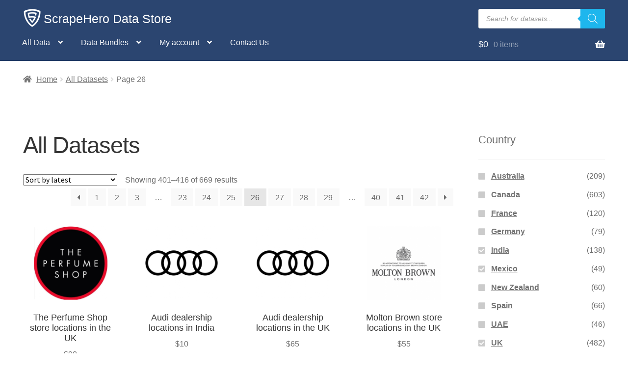

--- FILE ---
content_type: text/html; charset=UTF-8
request_url: https://www.scrapehero.com/store/shop/page/26/?query_type_country=or&filter_country=india%2Cmexico%2Cuk
body_size: 24727
content:
<!doctype html>
<html lang="en-US">
<head>
<meta charset="UTF-8">
<meta name="viewport" content="width=device-width, initial-scale=1, maximum-scale=2.0">
<link rel="profile" href="http://gmpg.org/xfn/11">
<link rel="pingback" href="https://www.scrapehero.com/store/xmlrpc.php">

<meta name='robots' content='index, follow, max-image-preview:large, max-snippet:-1, max-video-preview:-1' />
	<style>img:is([sizes="auto" i], [sizes^="auto," i]) { contain-intrinsic-size: 3000px 1500px }</style>
	
            <script data-no-defer="1" data-ezscrex="false" data-cfasync="false" data-pagespeed-no-defer data-cookieconsent="ignore">
                var ctPublicFunctions = {"_ajax_nonce":"e503c054e3","_rest_nonce":"4bf96a2499","_ajax_url":"\/store\/wp-admin\/admin-ajax.php","_rest_url":"https:\/\/www.scrapehero.com\/store\/wp-json\/","data__cookies_type":"native","data__ajax_type":"rest","data__bot_detector_enabled":0,"data__frontend_data_log_enabled":1,"cookiePrefix":"","wprocket_detected":false,"host_url":"www.scrapehero.com","text__ee_click_to_select":"Click to select the whole data","text__ee_original_email":"The complete one is","text__ee_got_it":"Got it","text__ee_blocked":"Blocked","text__ee_cannot_connect":"Cannot connect","text__ee_cannot_decode":"Can not decode email. Unknown reason","text__ee_email_decoder":"CleanTalk email decoder","text__ee_wait_for_decoding":"The magic is on the way!","text__ee_decoding_process":"Please wait a few seconds while we decode the contact data."}
            </script>
        
            <script data-no-defer="1" data-ezscrex="false" data-cfasync="false" data-pagespeed-no-defer data-cookieconsent="ignore">
                var ctPublic = {"_ajax_nonce":"e503c054e3","settings__forms__check_internal":"0","settings__forms__check_external":"0","settings__forms__force_protection":0,"settings__forms__search_test":"0","settings__data__bot_detector_enabled":0,"settings__sfw__anti_crawler":0,"blog_home":"https:\/\/www.scrapehero.com\/store\/","pixel__setting":"0","pixel__enabled":false,"pixel__url":null,"data__email_check_before_post":"1","data__email_check_exist_post":0,"data__cookies_type":"native","data__key_is_ok":true,"data__visible_fields_required":true,"wl_brandname":"Anti-Spam by CleanTalk","wl_brandname_short":"CleanTalk","ct_checkjs_key":"413041f1e64816706e78ffbcd34710bc0b49df7d35d4b343f3a62017d5712257","emailEncoderPassKey":"92c93a90b6026a00bec51c8bcecd259a","bot_detector_forms_excluded":"W10=","advancedCacheExists":false,"varnishCacheExists":false,"wc_ajax_add_to_cart":true}
            </script>
        <script>window._wca = window._wca || [];</script>

	<!-- This site is optimized with the Yoast SEO plugin v26.2 - https://yoast.com/wordpress/plugins/seo/ -->
	<title>All Datasets - ScrapeHero Data Store</title>
	<link rel="canonical" href="https://www.scrapehero.com/store/shop/page/26/" />
	<link rel="prev" href="https://www.scrapehero.com/store/shop/page/25/" />
	<link rel="next" href="https://www.scrapehero.com/store/shop/page/27/" />
	<meta property="og:locale" content="en_US" />
	<meta property="og:type" content="article" />
	<meta property="og:title" content="All Datasets - ScrapeHero Data Store" />
	<meta property="og:url" content="https://www.scrapehero.com/store/shop/" />
	<meta property="og:site_name" content="ScrapeHero Data Store" />
	<meta property="article:modified_time" content="2020-05-04T07:35:03+00:00" />
	<meta name="twitter:card" content="summary_large_image" />
	<meta name="twitter:site" content="@scrapehero" />
	<script type="application/ld+json" class="yoast-schema-graph">{"@context":"https://schema.org","@graph":[{"@type":"WebPage","@id":"https://www.scrapehero.com/store/shop/","url":"https://www.scrapehero.com/store/shop/","name":"All Datasets - ScrapeHero Data Store","isPartOf":{"@id":"https://www.scrapehero.com/store/#website"},"primaryImageOfPage":{"@id":"https://www.scrapehero.com/store/shop/#primaryimage"},"image":{"@id":"https://www.scrapehero.com/store/shop/#primaryimage"},"thumbnailUrl":"https://www.scrapehero.com/store/wp-content/uploads/2021/10/The_Perfume_Shop_UK.png","datePublished":"2018-07-28T15:35:46+00:00","dateModified":"2020-05-04T07:35:03+00:00","inLanguage":"en-US","potentialAction":[{"@type":"ReadAction","target":["https://www.scrapehero.com/store/shop/"]}]},{"@type":"ImageObject","inLanguage":"en-US","@id":"https://www.scrapehero.com/store/shop/#primaryimage","url":"https://www.scrapehero.com/store/wp-content/uploads/2021/10/The_Perfume_Shop_UK.png","contentUrl":"https://www.scrapehero.com/store/wp-content/uploads/2021/10/The_Perfume_Shop_UK.png","width":500,"height":500},{"@type":"WebSite","@id":"https://www.scrapehero.com/store/#website","url":"https://www.scrapehero.com/store/","name":"ScrapeHero Data Store","description":"Ready to use Data Sets are one click away","publisher":{"@id":"https://www.scrapehero.com/store/#organization"},"potentialAction":[{"@type":"SearchAction","target":{"@type":"EntryPoint","urlTemplate":"https://www.scrapehero.com/store/?s={search_term_string}"},"query-input":{"@type":"PropertyValueSpecification","valueRequired":true,"valueName":"search_term_string"}}],"inLanguage":"en-US"},{"@type":"Organization","@id":"https://www.scrapehero.com/store/#organization","name":"ScrapeHero","url":"https://www.scrapehero.com/store/","logo":{"@type":"ImageObject","inLanguage":"en-US","@id":"https://www.scrapehero.com/store/#/schema/logo/image/","url":"https://www.scrapehero.com/store/wp-content/uploads/2018/04/For_Blue_BG_150_wspace.jpg","contentUrl":"https://www.scrapehero.com/store/wp-content/uploads/2018/04/For_Blue_BG_150_wspace.jpg","width":150,"height":150,"caption":"ScrapeHero"},"image":{"@id":"https://www.scrapehero.com/store/#/schema/logo/image/"},"sameAs":["https://x.com/scrapehero"]}]}</script>
	<!-- / Yoast SEO plugin. -->


<link rel='dns-prefetch' href='//www.googletagmanager.com' />
<link rel='dns-prefetch' href='//stats.wp.com' />
<link rel='dns-prefetch' href='//fonts.googleapis.com' />
<link rel='dns-prefetch' href='//v0.wordpress.com' />
<link rel='stylesheet' id='woosb-blocks-css' href='https://www.scrapehero.com/store/wp-content/plugins/woo-product-bundle/assets/css/blocks.css?ver=8.3.8' media='all' />
<link rel='stylesheet' id='wp-block-library-css' href='https://www.scrapehero.com/store/wp-includes/css/dist/block-library/style.min.css?ver=6.8.3' media='all' />
<style id='wp-block-library-theme-inline-css'>
.wp-block-audio :where(figcaption){color:#555;font-size:13px;text-align:center}.is-dark-theme .wp-block-audio :where(figcaption){color:#ffffffa6}.wp-block-audio{margin:0 0 1em}.wp-block-code{border:1px solid #ccc;border-radius:4px;font-family:Menlo,Consolas,monaco,monospace;padding:.8em 1em}.wp-block-embed :where(figcaption){color:#555;font-size:13px;text-align:center}.is-dark-theme .wp-block-embed :where(figcaption){color:#ffffffa6}.wp-block-embed{margin:0 0 1em}.blocks-gallery-caption{color:#555;font-size:13px;text-align:center}.is-dark-theme .blocks-gallery-caption{color:#ffffffa6}:root :where(.wp-block-image figcaption){color:#555;font-size:13px;text-align:center}.is-dark-theme :root :where(.wp-block-image figcaption){color:#ffffffa6}.wp-block-image{margin:0 0 1em}.wp-block-pullquote{border-bottom:4px solid;border-top:4px solid;color:currentColor;margin-bottom:1.75em}.wp-block-pullquote cite,.wp-block-pullquote footer,.wp-block-pullquote__citation{color:currentColor;font-size:.8125em;font-style:normal;text-transform:uppercase}.wp-block-quote{border-left:.25em solid;margin:0 0 1.75em;padding-left:1em}.wp-block-quote cite,.wp-block-quote footer{color:currentColor;font-size:.8125em;font-style:normal;position:relative}.wp-block-quote:where(.has-text-align-right){border-left:none;border-right:.25em solid;padding-left:0;padding-right:1em}.wp-block-quote:where(.has-text-align-center){border:none;padding-left:0}.wp-block-quote.is-large,.wp-block-quote.is-style-large,.wp-block-quote:where(.is-style-plain){border:none}.wp-block-search .wp-block-search__label{font-weight:700}.wp-block-search__button{border:1px solid #ccc;padding:.375em .625em}:where(.wp-block-group.has-background){padding:1.25em 2.375em}.wp-block-separator.has-css-opacity{opacity:.4}.wp-block-separator{border:none;border-bottom:2px solid;margin-left:auto;margin-right:auto}.wp-block-separator.has-alpha-channel-opacity{opacity:1}.wp-block-separator:not(.is-style-wide):not(.is-style-dots){width:100px}.wp-block-separator.has-background:not(.is-style-dots){border-bottom:none;height:1px}.wp-block-separator.has-background:not(.is-style-wide):not(.is-style-dots){height:2px}.wp-block-table{margin:0 0 1em}.wp-block-table td,.wp-block-table th{word-break:normal}.wp-block-table :where(figcaption){color:#555;font-size:13px;text-align:center}.is-dark-theme .wp-block-table :where(figcaption){color:#ffffffa6}.wp-block-video :where(figcaption){color:#555;font-size:13px;text-align:center}.is-dark-theme .wp-block-video :where(figcaption){color:#ffffffa6}.wp-block-video{margin:0 0 1em}:root :where(.wp-block-template-part.has-background){margin-bottom:0;margin-top:0;padding:1.25em 2.375em}
</style>
<style id='classic-theme-styles-inline-css'>
/*! This file is auto-generated */
.wp-block-button__link{color:#fff;background-color:#32373c;border-radius:9999px;box-shadow:none;text-decoration:none;padding:calc(.667em + 2px) calc(1.333em + 2px);font-size:1.125em}.wp-block-file__button{background:#32373c;color:#fff;text-decoration:none}
</style>
<link rel='stylesheet' id='mediaelement-css' href='https://www.scrapehero.com/store/wp-includes/js/mediaelement/mediaelementplayer-legacy.min.css?ver=4.2.17' media='all' />
<link rel='stylesheet' id='wp-mediaelement-css' href='https://www.scrapehero.com/store/wp-includes/js/mediaelement/wp-mediaelement.min.css?ver=6.8.3' media='all' />
<style id='jetpack-sharing-buttons-style-inline-css'>
.jetpack-sharing-buttons__services-list{display:flex;flex-direction:row;flex-wrap:wrap;gap:0;list-style-type:none;margin:5px;padding:0}.jetpack-sharing-buttons__services-list.has-small-icon-size{font-size:12px}.jetpack-sharing-buttons__services-list.has-normal-icon-size{font-size:16px}.jetpack-sharing-buttons__services-list.has-large-icon-size{font-size:24px}.jetpack-sharing-buttons__services-list.has-huge-icon-size{font-size:36px}@media print{.jetpack-sharing-buttons__services-list{display:none!important}}.editor-styles-wrapper .wp-block-jetpack-sharing-buttons{gap:0;padding-inline-start:0}ul.jetpack-sharing-buttons__services-list.has-background{padding:1.25em 2.375em}
</style>
<link rel='stylesheet' id='storefront-gutenberg-blocks-css' href='https://www.scrapehero.com/store/wp-content/themes/storefront/assets/css/base/gutenberg-blocks.css?ver=4.6.2' media='all' />
<style id='storefront-gutenberg-blocks-inline-css'>

				.wp-block-button__link:not(.has-text-color) {
					color: #333333;
				}

				.wp-block-button__link:not(.has-text-color):hover,
				.wp-block-button__link:not(.has-text-color):focus,
				.wp-block-button__link:not(.has-text-color):active {
					color: #333333;
				}

				.wp-block-button__link:not(.has-background) {
					background-color: #eeeeee;
				}

				.wp-block-button__link:not(.has-background):hover,
				.wp-block-button__link:not(.has-background):focus,
				.wp-block-button__link:not(.has-background):active {
					border-color: #d5d5d5;
					background-color: #d5d5d5;
				}

				.wc-block-grid__products .wc-block-grid__product .wp-block-button__link {
					background-color: #eeeeee;
					border-color: #eeeeee;
					color: #333333;
				}

				.wp-block-quote footer,
				.wp-block-quote cite,
				.wp-block-quote__citation {
					color: #6d6d6d;
				}

				.wp-block-pullquote cite,
				.wp-block-pullquote footer,
				.wp-block-pullquote__citation {
					color: #6d6d6d;
				}

				.wp-block-image figcaption {
					color: #6d6d6d;
				}

				.wp-block-separator.is-style-dots::before {
					color: #333333;
				}

				.wp-block-file a.wp-block-file__button {
					color: #333333;
					background-color: #eeeeee;
					border-color: #eeeeee;
				}

				.wp-block-file a.wp-block-file__button:hover,
				.wp-block-file a.wp-block-file__button:focus,
				.wp-block-file a.wp-block-file__button:active {
					color: #333333;
					background-color: #d5d5d5;
				}

				.wp-block-code,
				.wp-block-preformatted pre {
					color: #6d6d6d;
				}

				.wp-block-table:not( .has-background ):not( .is-style-stripes ) tbody tr:nth-child(2n) td {
					background-color: #fdfdfd;
				}

				.wp-block-cover .wp-block-cover__inner-container h1:not(.has-text-color),
				.wp-block-cover .wp-block-cover__inner-container h2:not(.has-text-color),
				.wp-block-cover .wp-block-cover__inner-container h3:not(.has-text-color),
				.wp-block-cover .wp-block-cover__inner-container h4:not(.has-text-color),
				.wp-block-cover .wp-block-cover__inner-container h5:not(.has-text-color),
				.wp-block-cover .wp-block-cover__inner-container h6:not(.has-text-color) {
					color: #000000;
				}

				div.wc-block-components-price-slider__range-input-progress,
				.rtl .wc-block-components-price-slider__range-input-progress {
					--range-color: #7f54b3;
				}

				/* Target only IE11 */
				@media all and (-ms-high-contrast: none), (-ms-high-contrast: active) {
					.wc-block-components-price-slider__range-input-progress {
						background: #7f54b3;
					}
				}

				.wc-block-components-button:not(.is-link) {
					background-color: #333333;
					color: #ffffff;
				}

				.wc-block-components-button:not(.is-link):hover,
				.wc-block-components-button:not(.is-link):focus,
				.wc-block-components-button:not(.is-link):active {
					background-color: #1a1a1a;
					color: #ffffff;
				}

				.wc-block-components-button:not(.is-link):disabled {
					background-color: #333333;
					color: #ffffff;
				}

				.wc-block-cart__submit-container {
					background-color: #ffffff;
				}

				.wc-block-cart__submit-container::before {
					color: rgba(220,220,220,0.5);
				}

				.wc-block-components-order-summary-item__quantity {
					background-color: #ffffff;
					border-color: #6d6d6d;
					box-shadow: 0 0 0 2px #ffffff;
					color: #6d6d6d;
				}
			
</style>
<style id='global-styles-inline-css'>
:root{--wp--preset--aspect-ratio--square: 1;--wp--preset--aspect-ratio--4-3: 4/3;--wp--preset--aspect-ratio--3-4: 3/4;--wp--preset--aspect-ratio--3-2: 3/2;--wp--preset--aspect-ratio--2-3: 2/3;--wp--preset--aspect-ratio--16-9: 16/9;--wp--preset--aspect-ratio--9-16: 9/16;--wp--preset--color--black: #000000;--wp--preset--color--cyan-bluish-gray: #abb8c3;--wp--preset--color--white: #ffffff;--wp--preset--color--pale-pink: #f78da7;--wp--preset--color--vivid-red: #cf2e2e;--wp--preset--color--luminous-vivid-orange: #ff6900;--wp--preset--color--luminous-vivid-amber: #fcb900;--wp--preset--color--light-green-cyan: #7bdcb5;--wp--preset--color--vivid-green-cyan: #00d084;--wp--preset--color--pale-cyan-blue: #8ed1fc;--wp--preset--color--vivid-cyan-blue: #0693e3;--wp--preset--color--vivid-purple: #9b51e0;--wp--preset--gradient--vivid-cyan-blue-to-vivid-purple: linear-gradient(135deg,rgba(6,147,227,1) 0%,rgb(155,81,224) 100%);--wp--preset--gradient--light-green-cyan-to-vivid-green-cyan: linear-gradient(135deg,rgb(122,220,180) 0%,rgb(0,208,130) 100%);--wp--preset--gradient--luminous-vivid-amber-to-luminous-vivid-orange: linear-gradient(135deg,rgba(252,185,0,1) 0%,rgba(255,105,0,1) 100%);--wp--preset--gradient--luminous-vivid-orange-to-vivid-red: linear-gradient(135deg,rgba(255,105,0,1) 0%,rgb(207,46,46) 100%);--wp--preset--gradient--very-light-gray-to-cyan-bluish-gray: linear-gradient(135deg,rgb(238,238,238) 0%,rgb(169,184,195) 100%);--wp--preset--gradient--cool-to-warm-spectrum: linear-gradient(135deg,rgb(74,234,220) 0%,rgb(151,120,209) 20%,rgb(207,42,186) 40%,rgb(238,44,130) 60%,rgb(251,105,98) 80%,rgb(254,248,76) 100%);--wp--preset--gradient--blush-light-purple: linear-gradient(135deg,rgb(255,206,236) 0%,rgb(152,150,240) 100%);--wp--preset--gradient--blush-bordeaux: linear-gradient(135deg,rgb(254,205,165) 0%,rgb(254,45,45) 50%,rgb(107,0,62) 100%);--wp--preset--gradient--luminous-dusk: linear-gradient(135deg,rgb(255,203,112) 0%,rgb(199,81,192) 50%,rgb(65,88,208) 100%);--wp--preset--gradient--pale-ocean: linear-gradient(135deg,rgb(255,245,203) 0%,rgb(182,227,212) 50%,rgb(51,167,181) 100%);--wp--preset--gradient--electric-grass: linear-gradient(135deg,rgb(202,248,128) 0%,rgb(113,206,126) 100%);--wp--preset--gradient--midnight: linear-gradient(135deg,rgb(2,3,129) 0%,rgb(40,116,252) 100%);--wp--preset--font-size--small: 14px;--wp--preset--font-size--medium: 23px;--wp--preset--font-size--large: 26px;--wp--preset--font-size--x-large: 42px;--wp--preset--font-size--normal: 16px;--wp--preset--font-size--huge: 37px;--wp--preset--spacing--20: 0.44rem;--wp--preset--spacing--30: 0.67rem;--wp--preset--spacing--40: 1rem;--wp--preset--spacing--50: 1.5rem;--wp--preset--spacing--60: 2.25rem;--wp--preset--spacing--70: 3.38rem;--wp--preset--spacing--80: 5.06rem;--wp--preset--shadow--natural: 6px 6px 9px rgba(0, 0, 0, 0.2);--wp--preset--shadow--deep: 12px 12px 50px rgba(0, 0, 0, 0.4);--wp--preset--shadow--sharp: 6px 6px 0px rgba(0, 0, 0, 0.2);--wp--preset--shadow--outlined: 6px 6px 0px -3px rgba(255, 255, 255, 1), 6px 6px rgba(0, 0, 0, 1);--wp--preset--shadow--crisp: 6px 6px 0px rgba(0, 0, 0, 1);}:root :where(.is-layout-flow) > :first-child{margin-block-start: 0;}:root :where(.is-layout-flow) > :last-child{margin-block-end: 0;}:root :where(.is-layout-flow) > *{margin-block-start: 24px;margin-block-end: 0;}:root :where(.is-layout-constrained) > :first-child{margin-block-start: 0;}:root :where(.is-layout-constrained) > :last-child{margin-block-end: 0;}:root :where(.is-layout-constrained) > *{margin-block-start: 24px;margin-block-end: 0;}:root :where(.is-layout-flex){gap: 24px;}:root :where(.is-layout-grid){gap: 24px;}body .is-layout-flex{display: flex;}.is-layout-flex{flex-wrap: wrap;align-items: center;}.is-layout-flex > :is(*, div){margin: 0;}body .is-layout-grid{display: grid;}.is-layout-grid > :is(*, div){margin: 0;}.has-black-color{color: var(--wp--preset--color--black) !important;}.has-cyan-bluish-gray-color{color: var(--wp--preset--color--cyan-bluish-gray) !important;}.has-white-color{color: var(--wp--preset--color--white) !important;}.has-pale-pink-color{color: var(--wp--preset--color--pale-pink) !important;}.has-vivid-red-color{color: var(--wp--preset--color--vivid-red) !important;}.has-luminous-vivid-orange-color{color: var(--wp--preset--color--luminous-vivid-orange) !important;}.has-luminous-vivid-amber-color{color: var(--wp--preset--color--luminous-vivid-amber) !important;}.has-light-green-cyan-color{color: var(--wp--preset--color--light-green-cyan) !important;}.has-vivid-green-cyan-color{color: var(--wp--preset--color--vivid-green-cyan) !important;}.has-pale-cyan-blue-color{color: var(--wp--preset--color--pale-cyan-blue) !important;}.has-vivid-cyan-blue-color{color: var(--wp--preset--color--vivid-cyan-blue) !important;}.has-vivid-purple-color{color: var(--wp--preset--color--vivid-purple) !important;}.has-black-background-color{background-color: var(--wp--preset--color--black) !important;}.has-cyan-bluish-gray-background-color{background-color: var(--wp--preset--color--cyan-bluish-gray) !important;}.has-white-background-color{background-color: var(--wp--preset--color--white) !important;}.has-pale-pink-background-color{background-color: var(--wp--preset--color--pale-pink) !important;}.has-vivid-red-background-color{background-color: var(--wp--preset--color--vivid-red) !important;}.has-luminous-vivid-orange-background-color{background-color: var(--wp--preset--color--luminous-vivid-orange) !important;}.has-luminous-vivid-amber-background-color{background-color: var(--wp--preset--color--luminous-vivid-amber) !important;}.has-light-green-cyan-background-color{background-color: var(--wp--preset--color--light-green-cyan) !important;}.has-vivid-green-cyan-background-color{background-color: var(--wp--preset--color--vivid-green-cyan) !important;}.has-pale-cyan-blue-background-color{background-color: var(--wp--preset--color--pale-cyan-blue) !important;}.has-vivid-cyan-blue-background-color{background-color: var(--wp--preset--color--vivid-cyan-blue) !important;}.has-vivid-purple-background-color{background-color: var(--wp--preset--color--vivid-purple) !important;}.has-black-border-color{border-color: var(--wp--preset--color--black) !important;}.has-cyan-bluish-gray-border-color{border-color: var(--wp--preset--color--cyan-bluish-gray) !important;}.has-white-border-color{border-color: var(--wp--preset--color--white) !important;}.has-pale-pink-border-color{border-color: var(--wp--preset--color--pale-pink) !important;}.has-vivid-red-border-color{border-color: var(--wp--preset--color--vivid-red) !important;}.has-luminous-vivid-orange-border-color{border-color: var(--wp--preset--color--luminous-vivid-orange) !important;}.has-luminous-vivid-amber-border-color{border-color: var(--wp--preset--color--luminous-vivid-amber) !important;}.has-light-green-cyan-border-color{border-color: var(--wp--preset--color--light-green-cyan) !important;}.has-vivid-green-cyan-border-color{border-color: var(--wp--preset--color--vivid-green-cyan) !important;}.has-pale-cyan-blue-border-color{border-color: var(--wp--preset--color--pale-cyan-blue) !important;}.has-vivid-cyan-blue-border-color{border-color: var(--wp--preset--color--vivid-cyan-blue) !important;}.has-vivid-purple-border-color{border-color: var(--wp--preset--color--vivid-purple) !important;}.has-vivid-cyan-blue-to-vivid-purple-gradient-background{background: var(--wp--preset--gradient--vivid-cyan-blue-to-vivid-purple) !important;}.has-light-green-cyan-to-vivid-green-cyan-gradient-background{background: var(--wp--preset--gradient--light-green-cyan-to-vivid-green-cyan) !important;}.has-luminous-vivid-amber-to-luminous-vivid-orange-gradient-background{background: var(--wp--preset--gradient--luminous-vivid-amber-to-luminous-vivid-orange) !important;}.has-luminous-vivid-orange-to-vivid-red-gradient-background{background: var(--wp--preset--gradient--luminous-vivid-orange-to-vivid-red) !important;}.has-very-light-gray-to-cyan-bluish-gray-gradient-background{background: var(--wp--preset--gradient--very-light-gray-to-cyan-bluish-gray) !important;}.has-cool-to-warm-spectrum-gradient-background{background: var(--wp--preset--gradient--cool-to-warm-spectrum) !important;}.has-blush-light-purple-gradient-background{background: var(--wp--preset--gradient--blush-light-purple) !important;}.has-blush-bordeaux-gradient-background{background: var(--wp--preset--gradient--blush-bordeaux) !important;}.has-luminous-dusk-gradient-background{background: var(--wp--preset--gradient--luminous-dusk) !important;}.has-pale-ocean-gradient-background{background: var(--wp--preset--gradient--pale-ocean) !important;}.has-electric-grass-gradient-background{background: var(--wp--preset--gradient--electric-grass) !important;}.has-midnight-gradient-background{background: var(--wp--preset--gradient--midnight) !important;}.has-small-font-size{font-size: var(--wp--preset--font-size--small) !important;}.has-medium-font-size{font-size: var(--wp--preset--font-size--medium) !important;}.has-large-font-size{font-size: var(--wp--preset--font-size--large) !important;}.has-x-large-font-size{font-size: var(--wp--preset--font-size--x-large) !important;}
:root :where(.wp-block-pullquote){font-size: 1.5em;line-height: 1.6;}
</style>
<link rel='stylesheet' id='cleantalk-public-css-css' href='https://www.scrapehero.com/store/wp-content/plugins/cleantalk-spam-protect/css/cleantalk-public.min.css?ver=6.67_1761823247' media='all' />
<link rel='stylesheet' id='cleantalk-email-decoder-css-css' href='https://www.scrapehero.com/store/wp-content/plugins/cleantalk-spam-protect/css/cleantalk-email-decoder.min.css?ver=6.67_1761823247' media='all' />
<style id='woocommerce-inline-inline-css'>
.woocommerce form .form-row .required { visibility: visible; }
</style>
<link rel='stylesheet' id='brands-styles-css' href='https://www.scrapehero.com/store/wp-content/plugins/woocommerce/assets/css/brands.css?ver=10.3.7' media='all' />
<link rel='stylesheet' id='woosb-frontend-css' href='https://www.scrapehero.com/store/wp-content/plugins/woo-product-bundle/assets/css/frontend.css?ver=8.3.8' media='all' />
<link rel='stylesheet' id='dgwt-wcas-style-css' href='https://www.scrapehero.com/store/wp-content/plugins/ajax-search-for-woocommerce-premium/assets/css/style.min.css?ver=1.31.0' media='all' />
<link rel='stylesheet' id='storefront-style-css' href='https://www.scrapehero.com/store/wp-content/themes/storefront/style.css?ver=4.6.2' media='all' />
<style id='storefront-style-inline-css'>

			.main-navigation ul li a,
			.site-title a,
			ul.menu li a,
			.site-branding h1 a,
			button.menu-toggle,
			button.menu-toggle:hover,
			.handheld-navigation .dropdown-toggle {
				color: #ffffff;
			}

			button.menu-toggle,
			button.menu-toggle:hover {
				border-color: #ffffff;
			}

			.main-navigation ul li a:hover,
			.main-navigation ul li:hover > a,
			.site-title a:hover,
			.site-header ul.menu li.current-menu-item > a {
				color: #ffffff;
			}

			table:not( .has-background ) th {
				background-color: #f8f8f8;
			}

			table:not( .has-background ) tbody td {
				background-color: #fdfdfd;
			}

			table:not( .has-background ) tbody tr:nth-child(2n) td,
			fieldset,
			fieldset legend {
				background-color: #fbfbfb;
			}

			.site-header,
			.secondary-navigation ul ul,
			.main-navigation ul.menu > li.menu-item-has-children:after,
			.secondary-navigation ul.menu ul,
			.storefront-handheld-footer-bar,
			.storefront-handheld-footer-bar ul li > a,
			.storefront-handheld-footer-bar ul li.search .site-search,
			button.menu-toggle,
			button.menu-toggle:hover {
				background-color: #2b4570;
			}

			p.site-description,
			.site-header,
			.storefront-handheld-footer-bar {
				color: #ffffff;
			}

			button.menu-toggle:after,
			button.menu-toggle:before,
			button.menu-toggle span:before {
				background-color: #ffffff;
			}

			h1, h2, h3, h4, h5, h6, .wc-block-grid__product-title {
				color: #333333;
			}

			.widget h1 {
				border-bottom-color: #333333;
			}

			body,
			.secondary-navigation a {
				color: #6d6d6d;
			}

			.widget-area .widget a,
			.hentry .entry-header .posted-on a,
			.hentry .entry-header .post-author a,
			.hentry .entry-header .post-comments a,
			.hentry .entry-header .byline a {
				color: #727272;
			}

			a {
				color: #7f54b3;
			}

			a:focus,
			button:focus,
			.button.alt:focus,
			input:focus,
			textarea:focus,
			input[type="button"]:focus,
			input[type="reset"]:focus,
			input[type="submit"]:focus,
			input[type="email"]:focus,
			input[type="tel"]:focus,
			input[type="url"]:focus,
			input[type="password"]:focus,
			input[type="search"]:focus {
				outline-color: #7f54b3;
			}

			button, input[type="button"], input[type="reset"], input[type="submit"], .button, .widget a.button {
				background-color: #eeeeee;
				border-color: #eeeeee;
				color: #333333;
			}

			button:hover, input[type="button"]:hover, input[type="reset"]:hover, input[type="submit"]:hover, .button:hover, .widget a.button:hover {
				background-color: #d5d5d5;
				border-color: #d5d5d5;
				color: #333333;
			}

			button.alt, input[type="button"].alt, input[type="reset"].alt, input[type="submit"].alt, .button.alt, .widget-area .widget a.button.alt {
				background-color: #333333;
				border-color: #333333;
				color: #ffffff;
			}

			button.alt:hover, input[type="button"].alt:hover, input[type="reset"].alt:hover, input[type="submit"].alt:hover, .button.alt:hover, .widget-area .widget a.button.alt:hover {
				background-color: #1a1a1a;
				border-color: #1a1a1a;
				color: #ffffff;
			}

			.pagination .page-numbers li .page-numbers.current {
				background-color: #e6e6e6;
				color: #636363;
			}

			#comments .comment-list .comment-content .comment-text {
				background-color: #f8f8f8;
			}

			.site-footer {
				background-color: #2b4570;
				color: #ffffff;
			}

			.site-footer a:not(.button):not(.components-button) {
				color: #eeee22;
			}

			.site-footer .storefront-handheld-footer-bar a:not(.button):not(.components-button) {
				color: #ffffff;
			}

			.site-footer h1, .site-footer h2, .site-footer h3, .site-footer h4, .site-footer h5, .site-footer h6, .site-footer .widget .widget-title, .site-footer .widget .widgettitle {
				color: #ffffff;
			}

			.page-template-template-homepage.has-post-thumbnail .type-page.has-post-thumbnail .entry-title {
				color: #000000;
			}

			.page-template-template-homepage.has-post-thumbnail .type-page.has-post-thumbnail .entry-content {
				color: #000000;
			}

			@media screen and ( min-width: 768px ) {
				.secondary-navigation ul.menu a:hover {
					color: #ffffff;
				}

				.secondary-navigation ul.menu a {
					color: #ffffff;
				}

				.main-navigation ul.menu ul.sub-menu,
				.main-navigation ul.nav-menu ul.children {
					background-color: #1c3661;
				}

				.site-header {
					border-bottom-color: #1c3661;
				}
			}
</style>
<link rel='stylesheet' id='storefront-icons-css' href='https://www.scrapehero.com/store/wp-content/themes/storefront/assets/css/base/icons.css?ver=4.6.2' media='all' />
<link rel='stylesheet' id='storefront-fonts-css' href='https://fonts.googleapis.com/css?family=Source+Sans+Pro%3A400%2C300%2C300italic%2C400italic%2C600%2C700%2C900&#038;subset=latin%2Clatin-ext&#038;ver=4.6.2' media='all' />
<link rel='stylesheet' id='storefront-jetpack-widgets-css' href='https://www.scrapehero.com/store/wp-content/themes/storefront/assets/css/jetpack/widgets.css?ver=4.6.2' media='all' />
<link rel='stylesheet' id='storefront-woocommerce-style-css' href='https://www.scrapehero.com/store/wp-content/themes/storefront/assets/css/woocommerce/woocommerce.css?ver=4.6.2' media='all' />
<style id='storefront-woocommerce-style-inline-css'>
@font-face {
				font-family: star;
				src: url(https://www.scrapehero.com/store/wp-content/plugins/woocommerce/assets/fonts/star.eot);
				src:
					url(https://www.scrapehero.com/store/wp-content/plugins/woocommerce/assets/fonts/star.eot?#iefix) format("embedded-opentype"),
					url(https://www.scrapehero.com/store/wp-content/plugins/woocommerce/assets/fonts/star.woff) format("woff"),
					url(https://www.scrapehero.com/store/wp-content/plugins/woocommerce/assets/fonts/star.ttf) format("truetype"),
					url(https://www.scrapehero.com/store/wp-content/plugins/woocommerce/assets/fonts/star.svg#star) format("svg");
				font-weight: 400;
				font-style: normal;
			}
			@font-face {
				font-family: WooCommerce;
				src: url(https://www.scrapehero.com/store/wp-content/plugins/woocommerce/assets/fonts/WooCommerce.eot);
				src:
					url(https://www.scrapehero.com/store/wp-content/plugins/woocommerce/assets/fonts/WooCommerce.eot?#iefix) format("embedded-opentype"),
					url(https://www.scrapehero.com/store/wp-content/plugins/woocommerce/assets/fonts/WooCommerce.woff) format("woff"),
					url(https://www.scrapehero.com/store/wp-content/plugins/woocommerce/assets/fonts/WooCommerce.ttf) format("truetype"),
					url(https://www.scrapehero.com/store/wp-content/plugins/woocommerce/assets/fonts/WooCommerce.svg#WooCommerce) format("svg");
				font-weight: 400;
				font-style: normal;
			}

			a.cart-contents,
			.site-header-cart .widget_shopping_cart a {
				color: #ffffff;
			}

			a.cart-contents:hover,
			.site-header-cart .widget_shopping_cart a:hover,
			.site-header-cart:hover > li > a {
				color: #ffffff;
			}

			table.cart td.product-remove,
			table.cart td.actions {
				border-top-color: #ffffff;
			}

			.storefront-handheld-footer-bar ul li.cart .count {
				background-color: #ffffff;
				color: #2b4570;
				border-color: #2b4570;
			}

			.woocommerce-tabs ul.tabs li.active a,
			ul.products li.product .price,
			.onsale,
			.wc-block-grid__product-onsale,
			.widget_search form:before,
			.widget_product_search form:before {
				color: #6d6d6d;
			}

			.woocommerce-breadcrumb a,
			a.woocommerce-review-link,
			.product_meta a {
				color: #727272;
			}

			.wc-block-grid__product-onsale,
			.onsale {
				border-color: #6d6d6d;
			}

			.star-rating span:before,
			.quantity .plus, .quantity .minus,
			p.stars a:hover:after,
			p.stars a:after,
			.star-rating span:before,
			#payment .payment_methods li input[type=radio]:first-child:checked+label:before {
				color: #7f54b3;
			}

			.widget_price_filter .ui-slider .ui-slider-range,
			.widget_price_filter .ui-slider .ui-slider-handle {
				background-color: #7f54b3;
			}

			.order_details {
				background-color: #f8f8f8;
			}

			.order_details > li {
				border-bottom: 1px dotted #e3e3e3;
			}

			.order_details:before,
			.order_details:after {
				background: -webkit-linear-gradient(transparent 0,transparent 0),-webkit-linear-gradient(135deg,#f8f8f8 33.33%,transparent 33.33%),-webkit-linear-gradient(45deg,#f8f8f8 33.33%,transparent 33.33%)
			}

			#order_review {
				background-color: #ffffff;
			}

			#payment .payment_methods > li .payment_box,
			#payment .place-order {
				background-color: #fafafa;
			}

			#payment .payment_methods > li:not(.woocommerce-notice) {
				background-color: #f5f5f5;
			}

			#payment .payment_methods > li:not(.woocommerce-notice):hover {
				background-color: #f0f0f0;
			}

			.woocommerce-pagination .page-numbers li .page-numbers.current {
				background-color: #e6e6e6;
				color: #636363;
			}

			.wc-block-grid__product-onsale,
			.onsale,
			.woocommerce-pagination .page-numbers li .page-numbers:not(.current) {
				color: #6d6d6d;
			}

			p.stars a:before,
			p.stars a:hover~a:before,
			p.stars.selected a.active~a:before {
				color: #6d6d6d;
			}

			p.stars.selected a.active:before,
			p.stars:hover a:before,
			p.stars.selected a:not(.active):before,
			p.stars.selected a.active:before {
				color: #7f54b3;
			}

			.single-product div.product .woocommerce-product-gallery .woocommerce-product-gallery__trigger {
				background-color: #eeeeee;
				color: #333333;
			}

			.single-product div.product .woocommerce-product-gallery .woocommerce-product-gallery__trigger:hover {
				background-color: #d5d5d5;
				border-color: #d5d5d5;
				color: #333333;
			}

			.button.added_to_cart:focus,
			.button.wc-forward:focus {
				outline-color: #7f54b3;
			}

			.added_to_cart,
			.site-header-cart .widget_shopping_cart a.button,
			.wc-block-grid__products .wc-block-grid__product .wp-block-button__link {
				background-color: #eeeeee;
				border-color: #eeeeee;
				color: #333333;
			}

			.added_to_cart:hover,
			.site-header-cart .widget_shopping_cart a.button:hover,
			.wc-block-grid__products .wc-block-grid__product .wp-block-button__link:hover {
				background-color: #d5d5d5;
				border-color: #d5d5d5;
				color: #333333;
			}

			.added_to_cart.alt, .added_to_cart, .widget a.button.checkout {
				background-color: #333333;
				border-color: #333333;
				color: #ffffff;
			}

			.added_to_cart.alt:hover, .added_to_cart:hover, .widget a.button.checkout:hover {
				background-color: #1a1a1a;
				border-color: #1a1a1a;
				color: #ffffff;
			}

			.button.loading {
				color: #eeeeee;
			}

			.button.loading:hover {
				background-color: #eeeeee;
			}

			.button.loading:after {
				color: #333333;
			}

			@media screen and ( min-width: 768px ) {
				.site-header-cart .widget_shopping_cart,
				.site-header .product_list_widget li .quantity {
					color: #ffffff;
				}

				.site-header-cart .widget_shopping_cart .buttons,
				.site-header-cart .widget_shopping_cart .total {
					background-color: #213b66;
				}

				.site-header-cart .widget_shopping_cart {
					background-color: #1c3661;
				}
			}
				.storefront-product-pagination a {
					color: #6d6d6d;
					background-color: #ffffff;
				}
				.storefront-sticky-add-to-cart {
					color: #6d6d6d;
					background-color: #ffffff;
				}

				.storefront-sticky-add-to-cart a:not(.button) {
					color: #ffffff;
				}
</style>
<link rel='stylesheet' id='storefront-child-style-css' href='https://www.scrapehero.com/store/wp-content/themes/store-child-theme/style.css?ver=1.0.0' media='all' />
<link rel='stylesheet' id='storefront-woocommerce-brands-style-css' href='https://www.scrapehero.com/store/wp-content/themes/storefront/assets/css/woocommerce/extensions/brands.css?ver=4.6.2' media='all' />
<script id="woocommerce-google-analytics-integration-gtag-js-after">
/* Google Analytics for WooCommerce (gtag.js) */
					window.dataLayer = window.dataLayer || [];
					function gtag(){dataLayer.push(arguments);}
					// Set up default consent state.
					for ( const mode of [{"analytics_storage":"denied","ad_storage":"denied","ad_user_data":"denied","ad_personalization":"denied","region":["AT","BE","BG","HR","CY","CZ","DK","EE","FI","FR","DE","GR","HU","IS","IE","IT","LV","LI","LT","LU","MT","NL","NO","PL","PT","RO","SK","SI","ES","SE","GB","CH"]}] || [] ) {
						gtag( "consent", "default", { "wait_for_update": 500, ...mode } );
					}
					gtag("js", new Date());
					gtag("set", "developer_id.dOGY3NW", true);
					gtag("config", "G-TJ11RHTJ68", {"track_404":true,"allow_google_signals":false,"logged_in":false,"linker":{"domains":[],"allow_incoming":false},"custom_map":{"dimension1":"logged_in"}});
</script>
<script src="https://www.scrapehero.com/store/wp-content/plugins/cleantalk-spam-protect/js/apbct-public-bundle_gathering.min.js?ver=6.67_1761823247" id="apbct-public-bundle_gathering.min-js-js"></script>
<script src="https://www.scrapehero.com/store/wp-includes/js/jquery/jquery.min.js?ver=3.7.1" id="jquery-core-js"></script>
<script src="https://www.scrapehero.com/store/wp-includes/js/jquery/jquery-migrate.min.js?ver=3.4.1" id="jquery-migrate-js"></script>
<script src="https://www.scrapehero.com/store/wp-content/plugins/woocommerce/assets/js/jquery-blockui/jquery.blockUI.min.js?ver=2.7.0-wc.10.3.7" id="wc-jquery-blockui-js" defer data-wp-strategy="defer"></script>
<script id="wc-add-to-cart-js-extra">
var wc_add_to_cart_params = {"ajax_url":"\/store\/wp-admin\/admin-ajax.php","wc_ajax_url":"\/store\/?wc-ajax=%%endpoint%%","i18n_view_cart":"View cart","cart_url":"https:\/\/www.scrapehero.com\/store\/cart\/","is_cart":"","cart_redirect_after_add":"no"};
</script>
<script src="https://www.scrapehero.com/store/wp-content/plugins/woocommerce/assets/js/frontend/add-to-cart.min.js?ver=10.3.7" id="wc-add-to-cart-js" defer data-wp-strategy="defer"></script>
<script src="https://www.scrapehero.com/store/wp-content/plugins/woocommerce/assets/js/js-cookie/js.cookie.min.js?ver=2.1.4-wc.10.3.7" id="wc-js-cookie-js" defer data-wp-strategy="defer"></script>
<script id="woocommerce-js-extra">
var woocommerce_params = {"ajax_url":"\/store\/wp-admin\/admin-ajax.php","wc_ajax_url":"\/store\/?wc-ajax=%%endpoint%%","i18n_password_show":"Show password","i18n_password_hide":"Hide password"};
</script>
<script src="https://www.scrapehero.com/store/wp-content/plugins/woocommerce/assets/js/frontend/woocommerce.min.js?ver=10.3.7" id="woocommerce-js" defer data-wp-strategy="defer"></script>
<script id="wc-cart-fragments-js-extra">
var wc_cart_fragments_params = {"ajax_url":"\/store\/wp-admin\/admin-ajax.php","wc_ajax_url":"\/store\/?wc-ajax=%%endpoint%%","cart_hash_key":"wc_cart_hash_99f722659a67aaab8507b7a4438f823f","fragment_name":"wc_fragments_99f722659a67aaab8507b7a4438f823f","request_timeout":"5000"};
</script>
<script src="https://www.scrapehero.com/store/wp-content/plugins/woocommerce/assets/js/frontend/cart-fragments.min.js?ver=10.3.7" id="wc-cart-fragments-js" defer data-wp-strategy="defer"></script>
<script src="https://stats.wp.com/s-202604.js" id="woocommerce-analytics-js" defer data-wp-strategy="defer"></script>
<link rel="https://api.w.org/" href="https://www.scrapehero.com/store/wp-json/" /><link rel="EditURI" type="application/rsd+xml" title="RSD" href="https://www.scrapehero.com/store/xmlrpc.php?rsd" />
<meta name="generator" content="WordPress 6.8.3" />
<meta name="generator" content="WooCommerce 10.3.7" />
	<style>img#wpstats{display:none}</style>
				<style>
			.dgwt-wcas-ico-magnifier,.dgwt-wcas-ico-magnifier-handler{max-width:20px}.dgwt-wcas-search-wrapp .dgwt-wcas-sf-wrapp .dgwt-wcas-search-submit::before{border-color:transparent #1eb6ed}.dgwt-wcas-search-wrapp .dgwt-wcas-sf-wrapp .dgwt-wcas-search-submit:hover::before,.dgwt-wcas-search-wrapp .dgwt-wcas-sf-wrapp .dgwt-wcas-search-submit:focus::before{border-right-color:#1eb6ed}.dgwt-wcas-search-wrapp .dgwt-wcas-sf-wrapp .dgwt-wcas-search-submit,.dgwt-wcas-om-bar .dgwt-wcas-om-return{background-color:#1eb6ed}.dgwt-wcas-search-wrapp .dgwt-wcas-ico-magnifier,.dgwt-wcas-search-wrapp .dgwt-wcas-sf-wrapp .dgwt-wcas-search-submit svg path,.dgwt-wcas-om-bar .dgwt-wcas-om-return svg path{}.dgwt-wcas-suggestions-wrapp,.dgwt-wcas-details-wrapp{background-color:#f7f7f7}.dgwt-wcas-suggestion-selected{background-color:#d5ef0e}.dgwt-wcas-st strong,.dgwt-wcas-sd strong{color:#e08318}		</style>
		<!-- Google site verification - Google for WooCommerce -->
<meta name="google-site-verification" content="mCgGhkHzOuTxZHrfxfbz-K5m1dA7p9otZ6LUx9rzGVQ" />
	<noscript><style>.woocommerce-product-gallery{ opacity: 1 !important; }</style></noscript>
	<meta name="generator" content="Elementor 3.32.5; features: additional_custom_breakpoints; settings: css_print_method-external, google_font-enabled, font_display-auto">
			<style>
				.e-con.e-parent:nth-of-type(n+4):not(.e-lazyloaded):not(.e-no-lazyload),
				.e-con.e-parent:nth-of-type(n+4):not(.e-lazyloaded):not(.e-no-lazyload) * {
					background-image: none !important;
				}
				@media screen and (max-height: 1024px) {
					.e-con.e-parent:nth-of-type(n+3):not(.e-lazyloaded):not(.e-no-lazyload),
					.e-con.e-parent:nth-of-type(n+3):not(.e-lazyloaded):not(.e-no-lazyload) * {
						background-image: none !important;
					}
				}
				@media screen and (max-height: 640px) {
					.e-con.e-parent:nth-of-type(n+2):not(.e-lazyloaded):not(.e-no-lazyload),
					.e-con.e-parent:nth-of-type(n+2):not(.e-lazyloaded):not(.e-no-lazyload) * {
						background-image: none !important;
					}
				}
			</style>
			<meta name="ppcp.axo" content="ppcp.axo.disabled" />		<style id="wp-custom-css">
			.avail-fields li{display:block; float:left;}.avail-fields li:before{content:"•";padding-right:3px;}

.site-footer .storefront-handheld-footer-bar a:not(.button):not(.components-button) {
    color: #ffffff !important;
}

.storefront-handheld-footer-bar ul li.cart .count {
    background-color: #eeb357;
}
.main-navigation ul li, .secondary-navigation ul li {
font-size: 16px;
}		</style>
		<!-- JSON LD for Website --> 

</head>

<body class="archive paged post-type-archive post-type-archive-product wp-embed-responsive paged-26 post-type-paged-26 wp-theme-storefront wp-child-theme-store-child-theme theme-storefront woocommerce-shop woocommerce woocommerce-page woocommerce-no-js storefront-align-wide right-sidebar woocommerce-active elementor-default elementor-kit-19579">


<div id="page" class="hfeed site">
	
	<header id="masthead" class="site-header" role="banner" style="">

		<div class="col-full">		<a class="skip-link screen-reader-text" href="#site-navigation">Skip to navigation</a>
		<a class="skip-link screen-reader-text" href="#content">Skip to content</a>
				<div class="site-branding">
			<a class="website-title" href="https://www.scrapehero.com/store"><img src="https://www.scrapehero.com/store/wp-content/themes/store-child-theme/assets/scrapehero_logo.png">ScrapeHero Data Store</a>		</div>
					<div class="site-search">
				<div  class="dgwt-wcas-search-wrapp dgwt-wcas-is-detail-box dgwt-wcas-has-submit woocommerce dgwt-wcas-style-solaris js-dgwt-wcas-layout-icon-flexible dgwt-wcas-layout-icon-flexible js-dgwt-wcas-mobile-overlay-enabled dgwt-wcas-search-darkoverl-mounted js-dgwt-wcas-search-darkoverl-mounted">
							<svg class="dgwt-wcas-loader-circular dgwt-wcas-icon-preloader" viewBox="25 25 50 50">
					<circle class="dgwt-wcas-loader-circular-path" cx="50" cy="50" r="20" fill="none"
						 stroke-miterlimit="10"/>
				</svg>
						<a href="#"  class="dgwt-wcas-search-icon js-dgwt-wcas-search-icon-handler" aria-label="Open search bar">				<svg class="dgwt-wcas-ico-magnifier-handler" xmlns="http://www.w3.org/2000/svg"
					 xmlns:xlink="http://www.w3.org/1999/xlink" x="0px" y="0px"
					 viewBox="0 0 51.539 51.361" xml:space="preserve">
		             <path 						 d="M51.539,49.356L37.247,35.065c3.273-3.74,5.272-8.623,5.272-13.983c0-11.742-9.518-21.26-21.26-21.26 S0,9.339,0,21.082s9.518,21.26,21.26,21.26c5.361,0,10.244-1.999,13.983-5.272l14.292,14.292L51.539,49.356z M2.835,21.082 c0-10.176,8.249-18.425,18.425-18.425s18.425,8.249,18.425,18.425S31.436,39.507,21.26,39.507S2.835,31.258,2.835,21.082z"/>
				</svg>
				</a>
		<div class="dgwt-wcas-search-icon-arrow"></div>
		<form class="dgwt-wcas-search-form" role="search" action="https://www.scrapehero.com/store/" method="get">
		<div class="dgwt-wcas-sf-wrapp">
						<label class="screen-reader-text"
				   for="dgwt-wcas-search-input-1">Products search</label>

			<input id="dgwt-wcas-search-input-1"
				   type="search"
				   class="dgwt-wcas-search-input"
				   name="s"
				   value=""
				   placeholder="Search for datasets..."
				   autocomplete="off"
							/>
			<div class="dgwt-wcas-preloader"></div>

			<div class="dgwt-wcas-voice-search"></div>

							<button type="submit"
						aria-label="Search"
						class="dgwt-wcas-search-submit">				<svg class="dgwt-wcas-ico-magnifier" xmlns="http://www.w3.org/2000/svg"
					 xmlns:xlink="http://www.w3.org/1999/xlink" x="0px" y="0px"
					 viewBox="0 0 51.539 51.361" xml:space="preserve">
		             <path 						 d="M51.539,49.356L37.247,35.065c3.273-3.74,5.272-8.623,5.272-13.983c0-11.742-9.518-21.26-21.26-21.26 S0,9.339,0,21.082s9.518,21.26,21.26,21.26c5.361,0,10.244-1.999,13.983-5.272l14.292,14.292L51.539,49.356z M2.835,21.082 c0-10.176,8.249-18.425,18.425-18.425s18.425,8.249,18.425,18.425S31.436,39.507,21.26,39.507S2.835,31.258,2.835,21.082z"/>
				</svg>
				</button>
			
			<input type="hidden" name="post_type" value="product"/>
			<input type="hidden" name="dgwt_wcas" value="1"/>

			
					</div>
	</form>
</div>
			</div>
			</div><div class="storefront-primary-navigation"><div class="col-full">		<nav id="site-navigation" class="main-navigation" role="navigation" aria-label="Primary Navigation">
		<button id="site-navigation-menu-toggle" class="menu-toggle" aria-controls="site-navigation" aria-expanded="false"><span>Menu</span></button>
			<div class="primary-navigation"><ul id="menu-primary" class="menu"><li id="menu-item-1204" class="menu-item menu-item-type-post_type menu-item-object-page menu-item-has-children current-menu-item current_page_item menu-item-1204"><a href="https://www.scrapehero.com/store/shop/" aria-current="page">All Data</a>
<ul class="sub-menu">
	<li id="menu-item-44473" class="menu-item menu-item-type-custom menu-item-object-custom menu-item-44473"><a href="https://www.scrapehero.com/store/shop/?filter_country=usa&#038;query_type_country=or">USA Locations</a></li>
	<li id="menu-item-44475" class="menu-item menu-item-type-custom menu-item-object-custom menu-item-44475"><a href="https://www.scrapehero.com/store/shop/?filter_country=uk&#038;query_type_country=or">UK Locations</a></li>
	<li id="menu-item-44474" class="menu-item menu-item-type-custom menu-item-object-custom menu-item-44474"><a href="https://www.scrapehero.com/store/shop/?filter_country=canada&#038;query_type_country=or">Canada Locations</a></li>
	<li id="menu-item-45490" class="menu-item menu-item-type-custom menu-item-object-custom menu-item-45490"><a href="https://www.scrapehero.com/store/shop/?filter_country=australia&#038;query_type_country=or">Australia Locations</a></li>
	<li id="menu-item-46393" class="menu-item menu-item-type-custom menu-item-object-custom menu-item-46393"><a href="https://www.scrapehero.com/store/product-category/all-stores/?filter_country=new-zealand&#038;query_type_country=or">New Zealand Locations</a></li>
	<li id="menu-item-51662" class="menu-item menu-item-type-custom menu-item-object-custom menu-item-51662"><a href="https://www.scrapehero.com/store/shop/?filter_country=mexico&#038;query_type_country=or">Mexico Locations</a></li>
	<li id="menu-item-45491" class="menu-item menu-item-type-custom menu-item-object-custom menu-item-45491"><a href="https://www.scrapehero.com/store/shop/?query_type_country=or&#038;filter_country=france">France Locations</a></li>
	<li id="menu-item-58226" class="menu-item menu-item-type-custom menu-item-object-custom menu-item-58226"><a href="https://www.scrapehero.com/store/shop/?filter_country=spain&#038;query_type_country=or">Spain Locations</a></li>
	<li id="menu-item-52753" class="menu-item menu-item-type-custom menu-item-object-custom menu-item-52753"><a href="https://www.scrapehero.com/store/shop/?filter_country=germany&#038;query_type_country=or">Germany Locations</a></li>
	<li id="menu-item-46156" class="menu-item menu-item-type-custom menu-item-object-custom menu-item-46156"><a href="https://www.scrapehero.com/store/shop/?filter_country=india&#038;query_type_country=or">India Locations</a></li>
	<li id="menu-item-69818" class="menu-item menu-item-type-custom menu-item-object-custom menu-item-69818"><a href="https://www.scrapehero.com/store/shop/?filter_country=uae&#038;query_type_country=or">UAE Locations</a></li>
</ul>
</li>
<li id="menu-item-41192" class="menu-item menu-item-type-taxonomy menu-item-object-product_cat menu-item-has-children menu-item-41192"><a href="https://www.scrapehero.com/store/product-category/bundles/">Data Bundles</a>
<ul class="sub-menu">
	<li id="menu-item-41195" class="menu-item menu-item-type-post_type menu-item-object-product menu-item-41195"><a href="https://www.scrapehero.com/store/product/top-10-grocers-in-the-usa/">Top 10 Grocers in the USA</a></li>
	<li id="menu-item-41427" class="menu-item menu-item-type-post_type menu-item-object-product menu-item-41427"><a href="https://www.scrapehero.com/store/product/top-10-supermarkets-in-usa/">Top 10 Supermarkets in USA</a></li>
	<li id="menu-item-41196" class="menu-item menu-item-type-post_type menu-item-object-product menu-item-41196"><a href="https://www.scrapehero.com/store/product/top-10-food-chains-in-the-usa/">Top 10 Food Chains in the USA</a></li>
	<li id="menu-item-41428" class="menu-item menu-item-type-post_type menu-item-object-product menu-item-41428"><a href="https://www.scrapehero.com/store/product/top-10-pizza-chains-in-usa/">Top 10 Pizza chains in USA</a></li>
	<li id="menu-item-41197" class="menu-item menu-item-type-post_type menu-item-object-product menu-item-41197"><a href="https://www.scrapehero.com/store/product/top-10-pharmacies-in-the-usa/">Top 10 Pharmacies in the USA</a></li>
	<li id="menu-item-41198" class="menu-item menu-item-type-post_type menu-item-object-product menu-item-41198"><a href="https://www.scrapehero.com/store/product/top-urgent-cares-in-the-usa/">Top Urgent Cares in the USA</a></li>
	<li id="menu-item-41199" class="menu-item menu-item-type-taxonomy menu-item-object-product_cat menu-item-41199"><a href="https://www.scrapehero.com/store/product-category/bundles/">All Bundles</a></li>
</ul>
</li>
<li id="menu-item-120" class="menu-item menu-item-type-post_type menu-item-object-page menu-item-has-children menu-item-120"><a href="https://www.scrapehero.com/store/my-account/">My account</a>
<ul class="sub-menu">
	<li id="menu-item-58229" class="menu-item menu-item-type-custom menu-item-object-custom menu-item-58229"><a href="https://www.scrapehero.com/store/my-account/orders/">My Orders</a></li>
	<li id="menu-item-121" class="nmr-administrator nmr-editor nmr-author nmr-shop_manager nmr-shop_accountant nmr-shop_worker nmr-shop_vendor nmr-customer menu-item menu-item-type-custom menu-item-object-custom menu-item-121"><a href="https://scrapehero.com/store//my-account/downloads/">My Downloads</a></li>
	<li id="menu-item-58228" class="menu-item menu-item-type-custom menu-item-object-custom menu-item-58228"><a href="https://www.scrapehero.com/store/my-account/lost-password/">Lost Password?</a></li>
</ul>
</li>
<li id="menu-item-498" class="menu-item menu-item-type-custom menu-item-object-custom menu-item-498"><a href="https://www.scrapehero.com/storecontact/">Contact Us</a></li>
</ul></div><div class="handheld-navigation"><ul id="menu-primary-1" class="menu"><li class="menu-item menu-item-type-post_type menu-item-object-page menu-item-has-children current-menu-item current_page_item menu-item-1204"><a href="https://www.scrapehero.com/store/shop/" aria-current="page">All Data</a>
<ul class="sub-menu">
	<li class="menu-item menu-item-type-custom menu-item-object-custom menu-item-44473"><a href="https://www.scrapehero.com/store/shop/?filter_country=usa&#038;query_type_country=or">USA Locations</a></li>
	<li class="menu-item menu-item-type-custom menu-item-object-custom menu-item-44475"><a href="https://www.scrapehero.com/store/shop/?filter_country=uk&#038;query_type_country=or">UK Locations</a></li>
	<li class="menu-item menu-item-type-custom menu-item-object-custom menu-item-44474"><a href="https://www.scrapehero.com/store/shop/?filter_country=canada&#038;query_type_country=or">Canada Locations</a></li>
	<li class="menu-item menu-item-type-custom menu-item-object-custom menu-item-45490"><a href="https://www.scrapehero.com/store/shop/?filter_country=australia&#038;query_type_country=or">Australia Locations</a></li>
	<li class="menu-item menu-item-type-custom menu-item-object-custom menu-item-46393"><a href="https://www.scrapehero.com/store/product-category/all-stores/?filter_country=new-zealand&#038;query_type_country=or">New Zealand Locations</a></li>
	<li class="menu-item menu-item-type-custom menu-item-object-custom menu-item-51662"><a href="https://www.scrapehero.com/store/shop/?filter_country=mexico&#038;query_type_country=or">Mexico Locations</a></li>
	<li class="menu-item menu-item-type-custom menu-item-object-custom menu-item-45491"><a href="https://www.scrapehero.com/store/shop/?query_type_country=or&#038;filter_country=france">France Locations</a></li>
	<li class="menu-item menu-item-type-custom menu-item-object-custom menu-item-58226"><a href="https://www.scrapehero.com/store/shop/?filter_country=spain&#038;query_type_country=or">Spain Locations</a></li>
	<li class="menu-item menu-item-type-custom menu-item-object-custom menu-item-52753"><a href="https://www.scrapehero.com/store/shop/?filter_country=germany&#038;query_type_country=or">Germany Locations</a></li>
	<li class="menu-item menu-item-type-custom menu-item-object-custom menu-item-46156"><a href="https://www.scrapehero.com/store/shop/?filter_country=india&#038;query_type_country=or">India Locations</a></li>
	<li class="menu-item menu-item-type-custom menu-item-object-custom menu-item-69818"><a href="https://www.scrapehero.com/store/shop/?filter_country=uae&#038;query_type_country=or">UAE Locations</a></li>
</ul>
</li>
<li class="menu-item menu-item-type-taxonomy menu-item-object-product_cat menu-item-has-children menu-item-41192"><a href="https://www.scrapehero.com/store/product-category/bundles/">Data Bundles</a>
<ul class="sub-menu">
	<li class="menu-item menu-item-type-post_type menu-item-object-product menu-item-41195"><a href="https://www.scrapehero.com/store/product/top-10-grocers-in-the-usa/">Top 10 Grocers in the USA</a></li>
	<li class="menu-item menu-item-type-post_type menu-item-object-product menu-item-41427"><a href="https://www.scrapehero.com/store/product/top-10-supermarkets-in-usa/">Top 10 Supermarkets in USA</a></li>
	<li class="menu-item menu-item-type-post_type menu-item-object-product menu-item-41196"><a href="https://www.scrapehero.com/store/product/top-10-food-chains-in-the-usa/">Top 10 Food Chains in the USA</a></li>
	<li class="menu-item menu-item-type-post_type menu-item-object-product menu-item-41428"><a href="https://www.scrapehero.com/store/product/top-10-pizza-chains-in-usa/">Top 10 Pizza chains in USA</a></li>
	<li class="menu-item menu-item-type-post_type menu-item-object-product menu-item-41197"><a href="https://www.scrapehero.com/store/product/top-10-pharmacies-in-the-usa/">Top 10 Pharmacies in the USA</a></li>
	<li class="menu-item menu-item-type-post_type menu-item-object-product menu-item-41198"><a href="https://www.scrapehero.com/store/product/top-urgent-cares-in-the-usa/">Top Urgent Cares in the USA</a></li>
	<li class="menu-item menu-item-type-taxonomy menu-item-object-product_cat menu-item-41199"><a href="https://www.scrapehero.com/store/product-category/bundles/">All Bundles</a></li>
</ul>
</li>
<li class="menu-item menu-item-type-post_type menu-item-object-page menu-item-has-children menu-item-120"><a href="https://www.scrapehero.com/store/my-account/">My account</a>
<ul class="sub-menu">
	<li class="menu-item menu-item-type-custom menu-item-object-custom menu-item-58229"><a href="https://www.scrapehero.com/store/my-account/orders/">My Orders</a></li>
	<li class="nmr-administrator nmr-editor nmr-author nmr-shop_manager nmr-shop_accountant nmr-shop_worker nmr-shop_vendor nmr-customer menu-item menu-item-type-custom menu-item-object-custom menu-item-121"><a href="https://scrapehero.com/store//my-account/downloads/">My Downloads</a></li>
	<li class="menu-item menu-item-type-custom menu-item-object-custom menu-item-58228"><a href="https://www.scrapehero.com/store/my-account/lost-password/">Lost Password?</a></li>
</ul>
</li>
<li class="menu-item menu-item-type-custom menu-item-object-custom menu-item-498"><a href="https://www.scrapehero.com/storecontact/">Contact Us</a></li>
</ul></div>		</nav><!-- #site-navigation -->
				<ul id="site-header-cart" class="site-header-cart menu">
			<li class="">
							<a class="cart-contents" href="https://www.scrapehero.com/store/cart/" title="View your shopping cart">
								<span class="woocommerce-Price-amount amount"><span class="woocommerce-Price-currencySymbol">&#036;</span>0</span> <span class="count">0 items</span>
			</a>
					</li>
			<li>
				<div class="widget woocommerce widget_shopping_cart"><div class="widget_shopping_cart_content"></div></div>			</li>
		</ul>
			</div></div>
	</header><!-- #masthead -->

	<div class="storefront-breadcrumb"><div class="col-full"><nav class="woocommerce-breadcrumb" aria-label="breadcrumbs"><a href="https://www.scrapehero.com/store">Home</a><span class="breadcrumb-separator"> / </span><a href="https://www.scrapehero.com/store/shop/">All Datasets</a><span class="breadcrumb-separator"> / </span>Page 26</nav></div></div>
	<div id="content" class="site-content" tabindex="-1">
		<div class="col-full">

		<div class="woocommerce"></div>		<div id="primary" class="content-area">
			<main id="main" class="site-main" role="main">
		<header class="woocommerce-products-header">
			<h1 class="woocommerce-products-header__title page-title">All Datasets</h1>
	
	</header>
<div class="storefront-sorting"><div class="woocommerce-notices-wrapper"></div><form class="woocommerce-ordering" method="get">
		<select
		name="orderby"
		class="orderby"
					aria-label="Shop order"
			>
					<option value="date"  selected='selected'>Sort by latest</option>
					<option value="price" >Sort by price: low to high</option>
					<option value="price-desc" >Sort by price: high to low</option>
					<option value="alphabetical" >Sort by name: A to Z</option>
					<option value="reverse_alpha" >Sort by name: Z to A</option>
			</select>
	<input type="hidden" name="paged" value="1" />
	<input type="hidden" name="query_type_country" value="or" /><input type="hidden" name="filter_country" value="india,mexico,uk" /></form>
<p class="woocommerce-result-count" role="alert" aria-relevant="all" data-is-sorted-by="true">
	Showing 401&ndash;416 of 669 results<span class="screen-reader-text">Sorted by latest</span></p>
<nav class="woocommerce-pagination" aria-label="Product Pagination">
	<ul class='page-numbers'>
	<li><a class="prev page-numbers" href="https://www.scrapehero.com/store/shop/page/25/?query_type_country=or&#038;filter_country=india%2Cmexico%2Cuk">&larr;</a></li>
	<li><a aria-label="Page 1" class="page-numbers" href="https://www.scrapehero.com/store/shop/page/1/?query_type_country=or&#038;filter_country=india%2Cmexico%2Cuk">1</a></li>
	<li><a aria-label="Page 2" class="page-numbers" href="https://www.scrapehero.com/store/shop/page/2/?query_type_country=or&#038;filter_country=india%2Cmexico%2Cuk">2</a></li>
	<li><a aria-label="Page 3" class="page-numbers" href="https://www.scrapehero.com/store/shop/page/3/?query_type_country=or&#038;filter_country=india%2Cmexico%2Cuk">3</a></li>
	<li><span class="page-numbers dots">&hellip;</span></li>
	<li><a aria-label="Page 23" class="page-numbers" href="https://www.scrapehero.com/store/shop/page/23/?query_type_country=or&#038;filter_country=india%2Cmexico%2Cuk">23</a></li>
	<li><a aria-label="Page 24" class="page-numbers" href="https://www.scrapehero.com/store/shop/page/24/?query_type_country=or&#038;filter_country=india%2Cmexico%2Cuk">24</a></li>
	<li><a aria-label="Page 25" class="page-numbers" href="https://www.scrapehero.com/store/shop/page/25/?query_type_country=or&#038;filter_country=india%2Cmexico%2Cuk">25</a></li>
	<li><span aria-label="Page 26" aria-current="page" class="page-numbers current">26</span></li>
	<li><a aria-label="Page 27" class="page-numbers" href="https://www.scrapehero.com/store/shop/page/27/?query_type_country=or&#038;filter_country=india%2Cmexico%2Cuk">27</a></li>
	<li><a aria-label="Page 28" class="page-numbers" href="https://www.scrapehero.com/store/shop/page/28/?query_type_country=or&#038;filter_country=india%2Cmexico%2Cuk">28</a></li>
	<li><a aria-label="Page 29" class="page-numbers" href="https://www.scrapehero.com/store/shop/page/29/?query_type_country=or&#038;filter_country=india%2Cmexico%2Cuk">29</a></li>
	<li><span class="page-numbers dots">&hellip;</span></li>
	<li><a aria-label="Page 40" class="page-numbers" href="https://www.scrapehero.com/store/shop/page/40/?query_type_country=or&#038;filter_country=india%2Cmexico%2Cuk">40</a></li>
	<li><a aria-label="Page 41" class="page-numbers" href="https://www.scrapehero.com/store/shop/page/41/?query_type_country=or&#038;filter_country=india%2Cmexico%2Cuk">41</a></li>
	<li><a aria-label="Page 42" class="page-numbers" href="https://www.scrapehero.com/store/shop/page/42/?query_type_country=or&#038;filter_country=india%2Cmexico%2Cuk">42</a></li>
	<li><a class="next page-numbers" href="https://www.scrapehero.com/store/shop/page/27/?query_type_country=or&#038;filter_country=india%2Cmexico%2Cuk">&rarr;</a></li>
</ul>
</nav>
</div><ul class="products columns-4">
<li class="product type-product post-47294 status-publish first instock product_cat-all-stores product_cat-beauty-personal-care-stores has-post-thumbnail downloadable virtual sold-individually purchasable product-type-simple">
	<a href="https://www.scrapehero.com/store/product/the-perfume-shop-store-locations-in-the-uk/" class="woocommerce-LoopProduct-link woocommerce-loop-product__link"><img width="324" height="324" src="https://www.scrapehero.com/store/wp-content/uploads/2021/10/The_Perfume_Shop_UK-324x324.png" class="attachment-woocommerce_thumbnail size-woocommerce_thumbnail" alt="The Perfume Shop store locations in the UK" decoding="async" srcset="https://www.scrapehero.com/store/wp-content/uploads/2021/10/The_Perfume_Shop_UK-324x324.png 324w, https://www.scrapehero.com/store/wp-content/uploads/2021/10/The_Perfume_Shop_UK-300x300.png 300w, https://www.scrapehero.com/store/wp-content/uploads/2021/10/The_Perfume_Shop_UK-150x150.png 150w, https://www.scrapehero.com/store/wp-content/uploads/2021/10/The_Perfume_Shop_UK-416x416.png 416w, https://www.scrapehero.com/store/wp-content/uploads/2021/10/The_Perfume_Shop_UK-100x100.png 100w, https://www.scrapehero.com/store/wp-content/uploads/2021/10/The_Perfume_Shop_UK-64x64.png 64w, https://www.scrapehero.com/store/wp-content/uploads/2021/10/The_Perfume_Shop_UK-60x60.png 60w, https://www.scrapehero.com/store/wp-content/uploads/2021/10/The_Perfume_Shop_UK-90x90.png 90w, https://www.scrapehero.com/store/wp-content/uploads/2021/10/The_Perfume_Shop_UK.png 500w" sizes="(max-width: 324px) 100vw, 324px" /><h2 class="woocommerce-loop-product__title">The Perfume Shop store locations in the UK</h2>
	<span class="price"><span class="woocommerce-Price-amount amount"><bdi><span class="woocommerce-Price-currencySymbol">&#36;</span>90</bdi></span></span>
</a><a href="/store/shop/page/26/?query_type_country=or&#038;filter_country=india%2Cmexico%2Cuk&#038;add-to-cart=47294" aria-describedby="woocommerce_loop_add_to_cart_link_describedby_47294" data-quantity="1" class="button product_type_simple add_to_cart_button ajax_add_to_cart" data-product_id="47294" data-product_sku="" aria-label="Add to cart: &ldquo;The Perfume Shop store locations in the UK&rdquo;" rel="nofollow" data-success_message="&ldquo;The Perfume Shop store locations in the UK&rdquo; has been added to your cart" role="button">Add to cart</a>	<span id="woocommerce_loop_add_to_cart_link_describedby_47294" class="screen-reader-text">
			</span>
</li>
<li class="product type-product post-47290 status-publish instock product_cat-all-stores product_cat-automobile-dealers has-post-thumbnail downloadable virtual sold-individually purchasable product-type-simple">
	<a href="https://www.scrapehero.com/store/product/audi-dealership-locations-in-india/" class="woocommerce-LoopProduct-link woocommerce-loop-product__link"><img width="324" height="324" src="https://www.scrapehero.com/store/wp-content/uploads/2021/10/Audi_India-324x324.png" class="attachment-woocommerce_thumbnail size-woocommerce_thumbnail" alt="Audi dealership locations in India" decoding="async" srcset="https://www.scrapehero.com/store/wp-content/uploads/2021/10/Audi_India-324x324.png 324w, https://www.scrapehero.com/store/wp-content/uploads/2021/10/Audi_India-300x300.png 300w, https://www.scrapehero.com/store/wp-content/uploads/2021/10/Audi_India-150x150.png 150w, https://www.scrapehero.com/store/wp-content/uploads/2021/10/Audi_India-416x416.png 416w, https://www.scrapehero.com/store/wp-content/uploads/2021/10/Audi_India-100x100.png 100w, https://www.scrapehero.com/store/wp-content/uploads/2021/10/Audi_India-64x64.png 64w, https://www.scrapehero.com/store/wp-content/uploads/2021/10/Audi_India-60x60.png 60w, https://www.scrapehero.com/store/wp-content/uploads/2021/10/Audi_India-90x90.png 90w, https://www.scrapehero.com/store/wp-content/uploads/2021/10/Audi_India.png 500w" sizes="(max-width: 324px) 100vw, 324px" /><h2 class="woocommerce-loop-product__title">Audi dealership locations in India</h2>
	<span class="price"><span class="woocommerce-Price-amount amount"><bdi><span class="woocommerce-Price-currencySymbol">&#36;</span>10</bdi></span></span>
</a><a href="/store/shop/page/26/?query_type_country=or&#038;filter_country=india%2Cmexico%2Cuk&#038;add-to-cart=47290" aria-describedby="woocommerce_loop_add_to_cart_link_describedby_47290" data-quantity="1" class="button product_type_simple add_to_cart_button ajax_add_to_cart" data-product_id="47290" data-product_sku="" aria-label="Add to cart: &ldquo;Audi dealership locations in India&rdquo;" rel="nofollow" data-success_message="&ldquo;Audi dealership locations in India&rdquo; has been added to your cart" role="button">Add to cart</a>	<span id="woocommerce_loop_add_to_cart_link_describedby_47290" class="screen-reader-text">
			</span>
</li>
<li class="product type-product post-47286 status-publish instock product_cat-all-stores product_cat-automobile-dealers has-post-thumbnail downloadable virtual sold-individually purchasable product-type-simple">
	<a href="https://www.scrapehero.com/store/product/audi-dealership-locations-in-the-uk/" class="woocommerce-LoopProduct-link woocommerce-loop-product__link"><img width="324" height="324" src="https://www.scrapehero.com/store/wp-content/uploads/2021/10/Audi_UK-324x324.png" class="attachment-woocommerce_thumbnail size-woocommerce_thumbnail" alt="Audi dealership locations in the UK" decoding="async" srcset="https://www.scrapehero.com/store/wp-content/uploads/2021/10/Audi_UK-324x324.png 324w, https://www.scrapehero.com/store/wp-content/uploads/2021/10/Audi_UK-300x300.png 300w, https://www.scrapehero.com/store/wp-content/uploads/2021/10/Audi_UK-150x150.png 150w, https://www.scrapehero.com/store/wp-content/uploads/2021/10/Audi_UK-416x416.png 416w, https://www.scrapehero.com/store/wp-content/uploads/2021/10/Audi_UK-100x100.png 100w, https://www.scrapehero.com/store/wp-content/uploads/2021/10/Audi_UK-64x64.png 64w, https://www.scrapehero.com/store/wp-content/uploads/2021/10/Audi_UK-60x60.png 60w, https://www.scrapehero.com/store/wp-content/uploads/2021/10/Audi_UK-90x90.png 90w, https://www.scrapehero.com/store/wp-content/uploads/2021/10/Audi_UK.png 500w" sizes="(max-width: 324px) 100vw, 324px" /><h2 class="woocommerce-loop-product__title">Audi dealership locations in the UK</h2>
	<span class="price"><span class="woocommerce-Price-amount amount"><bdi><span class="woocommerce-Price-currencySymbol">&#36;</span>65</bdi></span></span>
</a><a href="/store/shop/page/26/?query_type_country=or&#038;filter_country=india%2Cmexico%2Cuk&#038;add-to-cart=47286" aria-describedby="woocommerce_loop_add_to_cart_link_describedby_47286" data-quantity="1" class="button product_type_simple add_to_cart_button ajax_add_to_cart" data-product_id="47286" data-product_sku="" aria-label="Add to cart: &ldquo;Audi dealership locations in the UK&rdquo;" rel="nofollow" data-success_message="&ldquo;Audi dealership locations in the UK&rdquo; has been added to your cart" role="button">Add to cart</a>	<span id="woocommerce_loop_add_to_cart_link_describedby_47286" class="screen-reader-text">
			</span>
</li>
<li class="product type-product post-47282 status-publish last instock product_cat-all-stores product_cat-beauty-personal-care-stores has-post-thumbnail downloadable virtual sold-individually purchasable product-type-simple">
	<a href="https://www.scrapehero.com/store/product/molton-brown-store-locations-in-the-uk/" class="woocommerce-LoopProduct-link woocommerce-loop-product__link"><img width="324" height="324" src="https://www.scrapehero.com/store/wp-content/uploads/2021/10/Molton_Brown_UK-324x324.png" class="attachment-woocommerce_thumbnail size-woocommerce_thumbnail" alt="Molton Brown store locations in the UK" decoding="async" srcset="https://www.scrapehero.com/store/wp-content/uploads/2021/10/Molton_Brown_UK-324x324.png 324w, https://www.scrapehero.com/store/wp-content/uploads/2021/10/Molton_Brown_UK-300x300.png 300w, https://www.scrapehero.com/store/wp-content/uploads/2021/10/Molton_Brown_UK-150x150.png 150w, https://www.scrapehero.com/store/wp-content/uploads/2021/10/Molton_Brown_UK-416x416.png 416w, https://www.scrapehero.com/store/wp-content/uploads/2021/10/Molton_Brown_UK-100x100.png 100w, https://www.scrapehero.com/store/wp-content/uploads/2021/10/Molton_Brown_UK-64x64.png 64w, https://www.scrapehero.com/store/wp-content/uploads/2021/10/Molton_Brown_UK-60x60.png 60w, https://www.scrapehero.com/store/wp-content/uploads/2021/10/Molton_Brown_UK-90x90.png 90w, https://www.scrapehero.com/store/wp-content/uploads/2021/10/Molton_Brown_UK.png 500w" sizes="(max-width: 324px) 100vw, 324px" /><h2 class="woocommerce-loop-product__title">Molton Brown store locations in the UK</h2>
	<span class="price"><span class="woocommerce-Price-amount amount"><bdi><span class="woocommerce-Price-currencySymbol">&#36;</span>55</bdi></span></span>
</a><a href="/store/shop/page/26/?query_type_country=or&#038;filter_country=india%2Cmexico%2Cuk&#038;add-to-cart=47282" aria-describedby="woocommerce_loop_add_to_cart_link_describedby_47282" data-quantity="1" class="button product_type_simple add_to_cart_button ajax_add_to_cart" data-product_id="47282" data-product_sku="" aria-label="Add to cart: &ldquo;Molton Brown store locations in the UK&rdquo;" rel="nofollow" data-success_message="&ldquo;Molton Brown store locations in the UK&rdquo; has been added to your cart" role="button">Add to cart</a>	<span id="woocommerce_loop_add_to_cart_link_describedby_47282" class="screen-reader-text">
			</span>
</li>
<li class="product type-product post-47276 status-publish first instock product_cat-all-stores product_cat-limited-service-restaurants has-post-thumbnail downloadable virtual sold-individually purchasable product-type-simple">
	<a href="https://www.scrapehero.com/store/product/tortilla-store-locations-in-the-uk/" class="woocommerce-LoopProduct-link woocommerce-loop-product__link"><img width="324" height="324" src="https://www.scrapehero.com/store/wp-content/uploads/2021/10/Tortilla_UK-324x324.png" class="attachment-woocommerce_thumbnail size-woocommerce_thumbnail" alt="Tortilla restaurant locations in the UK" decoding="async" srcset="https://www.scrapehero.com/store/wp-content/uploads/2021/10/Tortilla_UK-324x324.png 324w, https://www.scrapehero.com/store/wp-content/uploads/2021/10/Tortilla_UK-300x300.png 300w, https://www.scrapehero.com/store/wp-content/uploads/2021/10/Tortilla_UK-150x150.png 150w, https://www.scrapehero.com/store/wp-content/uploads/2021/10/Tortilla_UK-416x416.png 416w, https://www.scrapehero.com/store/wp-content/uploads/2021/10/Tortilla_UK-100x100.png 100w, https://www.scrapehero.com/store/wp-content/uploads/2021/10/Tortilla_UK-64x64.png 64w, https://www.scrapehero.com/store/wp-content/uploads/2021/10/Tortilla_UK-60x60.png 60w, https://www.scrapehero.com/store/wp-content/uploads/2021/10/Tortilla_UK-90x90.png 90w, https://www.scrapehero.com/store/wp-content/uploads/2021/10/Tortilla_UK.png 500w" sizes="(max-width: 324px) 100vw, 324px" /><h2 class="woocommerce-loop-product__title">Tortilla restaurant locations in the UK</h2>
	<span class="price"><span class="woocommerce-Price-amount amount"><bdi><span class="woocommerce-Price-currencySymbol">&#36;</span>55</bdi></span></span>
</a><a href="/store/shop/page/26/?query_type_country=or&#038;filter_country=india%2Cmexico%2Cuk&#038;add-to-cart=47276" aria-describedby="woocommerce_loop_add_to_cart_link_describedby_47276" data-quantity="1" class="button product_type_simple add_to_cart_button ajax_add_to_cart" data-product_id="47276" data-product_sku="" aria-label="Add to cart: &ldquo;Tortilla restaurant locations in the UK&rdquo;" rel="nofollow" data-success_message="&ldquo;Tortilla restaurant locations in the UK&rdquo; has been added to your cart" role="button">Add to cart</a>	<span id="woocommerce_loop_add_to_cart_link_describedby_47276" class="screen-reader-text">
			</span>
</li>
<li class="product type-product post-47274 status-publish instock product_cat-all-stores product_cat-snack-nonalcoholic-beverage-chains has-post-thumbnail downloadable virtual sold-individually purchasable product-type-simple">
	<a href="https://www.scrapehero.com/store/product/patisserie-valerie-store-locations-in-the-uk/" class="woocommerce-LoopProduct-link woocommerce-loop-product__link"><img width="324" height="324" src="https://www.scrapehero.com/store/wp-content/uploads/2021/10/Patisserie_Valerie_UK-324x324.png" class="attachment-woocommerce_thumbnail size-woocommerce_thumbnail" alt="Patisserie Valerie store locations in the UK" decoding="async" srcset="https://www.scrapehero.com/store/wp-content/uploads/2021/10/Patisserie_Valerie_UK-324x324.png 324w, https://www.scrapehero.com/store/wp-content/uploads/2021/10/Patisserie_Valerie_UK-300x300.png 300w, https://www.scrapehero.com/store/wp-content/uploads/2021/10/Patisserie_Valerie_UK-150x150.png 150w, https://www.scrapehero.com/store/wp-content/uploads/2021/10/Patisserie_Valerie_UK-416x416.png 416w, https://www.scrapehero.com/store/wp-content/uploads/2021/10/Patisserie_Valerie_UK-100x100.png 100w, https://www.scrapehero.com/store/wp-content/uploads/2021/10/Patisserie_Valerie_UK-64x64.png 64w, https://www.scrapehero.com/store/wp-content/uploads/2021/10/Patisserie_Valerie_UK-60x60.png 60w, https://www.scrapehero.com/store/wp-content/uploads/2021/10/Patisserie_Valerie_UK-90x90.png 90w, https://www.scrapehero.com/store/wp-content/uploads/2021/10/Patisserie_Valerie_UK.png 500w" sizes="(max-width: 324px) 100vw, 324px" /><h2 class="woocommerce-loop-product__title">Patisserie Valerie store locations in the UK</h2>
	<span class="price"><span class="woocommerce-Price-amount amount"><bdi><span class="woocommerce-Price-currencySymbol">&#36;</span>90</bdi></span></span>
</a><a href="/store/shop/page/26/?query_type_country=or&#038;filter_country=india%2Cmexico%2Cuk&#038;add-to-cart=47274" aria-describedby="woocommerce_loop_add_to_cart_link_describedby_47274" data-quantity="1" class="button product_type_simple add_to_cart_button ajax_add_to_cart" data-product_id="47274" data-product_sku="" aria-label="Add to cart: &ldquo;Patisserie Valerie store locations in the UK&rdquo;" rel="nofollow" data-success_message="&ldquo;Patisserie Valerie store locations in the UK&rdquo; has been added to your cart" role="button">Add to cart</a>	<span id="woocommerce_loop_add_to_cart_link_describedby_47274" class="screen-reader-text">
			</span>
</li>
<li class="product type-product post-47272 status-publish instock product_cat-all-stores product_cat-department-stores has-post-thumbnail downloadable virtual sold-individually purchasable product-type-simple">
	<a href="https://www.scrapehero.com/store/product/dunnes-stores-locations-in-the-uk/" class="woocommerce-LoopProduct-link woocommerce-loop-product__link"><img width="324" height="324" src="https://www.scrapehero.com/store/wp-content/uploads/2021/10/Dunnes_Stores_UK-324x324.png" class="attachment-woocommerce_thumbnail size-woocommerce_thumbnail" alt="Dunnes Stores locations in the UK" decoding="async" srcset="https://www.scrapehero.com/store/wp-content/uploads/2021/10/Dunnes_Stores_UK-324x324.png 324w, https://www.scrapehero.com/store/wp-content/uploads/2021/10/Dunnes_Stores_UK-300x300.png 300w, https://www.scrapehero.com/store/wp-content/uploads/2021/10/Dunnes_Stores_UK-150x150.png 150w, https://www.scrapehero.com/store/wp-content/uploads/2021/10/Dunnes_Stores_UK-416x416.png 416w, https://www.scrapehero.com/store/wp-content/uploads/2021/10/Dunnes_Stores_UK-100x100.png 100w, https://www.scrapehero.com/store/wp-content/uploads/2021/10/Dunnes_Stores_UK-64x64.png 64w, https://www.scrapehero.com/store/wp-content/uploads/2021/10/Dunnes_Stores_UK-60x60.png 60w, https://www.scrapehero.com/store/wp-content/uploads/2021/10/Dunnes_Stores_UK-90x90.png 90w, https://www.scrapehero.com/store/wp-content/uploads/2021/10/Dunnes_Stores_UK.png 500w" sizes="(max-width: 324px) 100vw, 324px" /><h2 class="woocommerce-loop-product__title">Dunnes Stores locations in the UK</h2>
	<span class="price"><span class="woocommerce-Price-amount amount"><bdi><span class="woocommerce-Price-currencySymbol">&#36;</span>30</bdi></span></span>
</a><a href="/store/shop/page/26/?query_type_country=or&#038;filter_country=india%2Cmexico%2Cuk&#038;add-to-cart=47272" aria-describedby="woocommerce_loop_add_to_cart_link_describedby_47272" data-quantity="1" class="button product_type_simple add_to_cart_button ajax_add_to_cart" data-product_id="47272" data-product_sku="" aria-label="Add to cart: &ldquo;Dunnes Stores locations in the UK&rdquo;" rel="nofollow" data-success_message="&ldquo;Dunnes Stores locations in the UK&rdquo; has been added to your cart" role="button">Add to cart</a>	<span id="woocommerce_loop_add_to_cart_link_describedby_47272" class="screen-reader-text">
			</span>
</li>
<li class="product type-product post-47250 status-publish last instock product_cat-all-stores product_cat-automobile-dealers has-post-thumbnail downloadable virtual sold-individually purchasable product-type-simple">
	<a href="https://www.scrapehero.com/store/product/jaguar-dealership-locations-in-india/" class="woocommerce-LoopProduct-link woocommerce-loop-product__link"><img width="324" height="324" src="https://www.scrapehero.com/store/wp-content/uploads/2021/11/Jaguar_India-324x324.png" class="attachment-woocommerce_thumbnail size-woocommerce_thumbnail" alt="Jaguar dealership locations in India" decoding="async" srcset="https://www.scrapehero.com/store/wp-content/uploads/2021/11/Jaguar_India-324x324.png 324w, https://www.scrapehero.com/store/wp-content/uploads/2021/11/Jaguar_India-300x300.png 300w, https://www.scrapehero.com/store/wp-content/uploads/2021/11/Jaguar_India-150x150.png 150w, https://www.scrapehero.com/store/wp-content/uploads/2021/11/Jaguar_India-416x416.png 416w, https://www.scrapehero.com/store/wp-content/uploads/2021/11/Jaguar_India-100x100.png 100w, https://www.scrapehero.com/store/wp-content/uploads/2021/11/Jaguar_India-64x64.png 64w, https://www.scrapehero.com/store/wp-content/uploads/2021/11/Jaguar_India.png 500w" sizes="(max-width: 324px) 100vw, 324px" /><h2 class="woocommerce-loop-product__title">Jaguar dealership locations in India</h2>
	<span class="price"><span class="woocommerce-Price-amount amount"><bdi><span class="woocommerce-Price-currencySymbol">&#36;</span>10</bdi></span></span>
</a><a href="/store/shop/page/26/?query_type_country=or&#038;filter_country=india%2Cmexico%2Cuk&#038;add-to-cart=47250" aria-describedby="woocommerce_loop_add_to_cart_link_describedby_47250" data-quantity="1" class="button product_type_simple add_to_cart_button ajax_add_to_cart" data-product_id="47250" data-product_sku="" aria-label="Add to cart: &ldquo;Jaguar dealership locations in India&rdquo;" rel="nofollow" data-success_message="&ldquo;Jaguar dealership locations in India&rdquo; has been added to your cart" role="button">Add to cart</a>	<span id="woocommerce_loop_add_to_cart_link_describedby_47250" class="screen-reader-text">
			</span>
</li>
<li class="product type-product post-47244 status-publish first instock product_cat-all-stores product_cat-pubs has-post-thumbnail downloadable virtual sold-individually purchasable product-type-simple">
	<a href="https://www.scrapehero.com/store/product/hungry-horse-store-locations-in-the-uk/" class="woocommerce-LoopProduct-link woocommerce-loop-product__link"><img width="324" height="324" src="https://www.scrapehero.com/store/wp-content/uploads/2021/09/Hungry_Horse_UK-324x324.png" class="attachment-woocommerce_thumbnail size-woocommerce_thumbnail" alt="Hungry Horse restaurant locations in the UK" decoding="async" srcset="https://www.scrapehero.com/store/wp-content/uploads/2021/09/Hungry_Horse_UK-324x324.png 324w, https://www.scrapehero.com/store/wp-content/uploads/2021/09/Hungry_Horse_UK-300x300.png 300w, https://www.scrapehero.com/store/wp-content/uploads/2021/09/Hungry_Horse_UK-150x150.png 150w, https://www.scrapehero.com/store/wp-content/uploads/2021/09/Hungry_Horse_UK-416x416.png 416w, https://www.scrapehero.com/store/wp-content/uploads/2021/09/Hungry_Horse_UK-100x100.png 100w, https://www.scrapehero.com/store/wp-content/uploads/2021/09/Hungry_Horse_UK-64x64.png 64w, https://www.scrapehero.com/store/wp-content/uploads/2021/09/Hungry_Horse_UK-60x60.png 60w, https://www.scrapehero.com/store/wp-content/uploads/2021/09/Hungry_Horse_UK-90x90.png 90w, https://www.scrapehero.com/store/wp-content/uploads/2021/09/Hungry_Horse_UK.png 500w" sizes="(max-width: 324px) 100vw, 324px" /><h2 class="woocommerce-loop-product__title">Hungry Horse restaurant locations in the UK</h2>
	<span class="price"><span class="woocommerce-Price-amount amount"><bdi><span class="woocommerce-Price-currencySymbol">&#36;</span>90</bdi></span></span>
</a><a href="/store/shop/page/26/?query_type_country=or&#038;filter_country=india%2Cmexico%2Cuk&#038;add-to-cart=47244" aria-describedby="woocommerce_loop_add_to_cart_link_describedby_47244" data-quantity="1" class="button product_type_simple add_to_cart_button ajax_add_to_cart" data-product_id="47244" data-product_sku="" aria-label="Add to cart: &ldquo;Hungry Horse restaurant locations in the UK&rdquo;" rel="nofollow" data-success_message="&ldquo;Hungry Horse restaurant locations in the UK&rdquo; has been added to your cart" role="button">Add to cart</a>	<span id="woocommerce_loop_add_to_cart_link_describedby_47244" class="screen-reader-text">
			</span>
</li>
<li class="product type-product post-47242 status-publish instock product_cat-all-stores product_cat-full-service-restaurants has-post-thumbnail downloadable virtual sold-individually purchasable product-type-simple">
	<a href="https://www.scrapehero.com/store/product/wimpy-store-locations-in-the-uk/" class="woocommerce-LoopProduct-link woocommerce-loop-product__link"><img width="324" height="324" src="https://www.scrapehero.com/store/wp-content/uploads/2021/09/Wimpy_UK-324x324.png" class="attachment-woocommerce_thumbnail size-woocommerce_thumbnail" alt="Wimpy restaurant locations in the UK" decoding="async" srcset="https://www.scrapehero.com/store/wp-content/uploads/2021/09/Wimpy_UK-324x324.png 324w, https://www.scrapehero.com/store/wp-content/uploads/2021/09/Wimpy_UK-300x300.png 300w, https://www.scrapehero.com/store/wp-content/uploads/2021/09/Wimpy_UK-150x150.png 150w, https://www.scrapehero.com/store/wp-content/uploads/2021/09/Wimpy_UK-416x416.png 416w, https://www.scrapehero.com/store/wp-content/uploads/2021/09/Wimpy_UK-100x100.png 100w, https://www.scrapehero.com/store/wp-content/uploads/2021/09/Wimpy_UK-64x64.png 64w, https://www.scrapehero.com/store/wp-content/uploads/2021/09/Wimpy_UK-60x60.png 60w, https://www.scrapehero.com/store/wp-content/uploads/2021/09/Wimpy_UK-90x90.png 90w, https://www.scrapehero.com/store/wp-content/uploads/2021/09/Wimpy_UK.png 500w" sizes="(max-width: 324px) 100vw, 324px" /><h2 class="woocommerce-loop-product__title">Wimpy restaurant locations in the UK</h2>
	<span class="price"><span class="woocommerce-Price-amount amount"><bdi><span class="woocommerce-Price-currencySymbol">&#36;</span>55</bdi></span></span>
</a><a href="/store/shop/page/26/?query_type_country=or&#038;filter_country=india%2Cmexico%2Cuk&#038;add-to-cart=47242" aria-describedby="woocommerce_loop_add_to_cart_link_describedby_47242" data-quantity="1" class="button product_type_simple add_to_cart_button ajax_add_to_cart" data-product_id="47242" data-product_sku="" aria-label="Add to cart: &ldquo;Wimpy restaurant locations in the UK&rdquo;" rel="nofollow" data-success_message="&ldquo;Wimpy restaurant locations in the UK&rdquo; has been added to your cart" role="button">Add to cart</a>	<span id="woocommerce_loop_add_to_cart_link_describedby_47242" class="screen-reader-text">
			</span>
</li>
<li class="product type-product post-47240 status-publish instock product_cat-all-stores product_cat-beauty-personal-care-stores has-post-thumbnail downloadable virtual sold-individually purchasable product-type-simple">
	<a href="https://www.scrapehero.com/store/product/space-nk-store-locations-in-the-uk/" class="woocommerce-LoopProduct-link woocommerce-loop-product__link"><img width="324" height="324" src="https://www.scrapehero.com/store/wp-content/uploads/2021/09/Space_NK_UK-324x324.png" class="attachment-woocommerce_thumbnail size-woocommerce_thumbnail" alt="Space NK store locations in the UK" decoding="async" srcset="https://www.scrapehero.com/store/wp-content/uploads/2021/09/Space_NK_UK-324x324.png 324w, https://www.scrapehero.com/store/wp-content/uploads/2021/09/Space_NK_UK-300x300.png 300w, https://www.scrapehero.com/store/wp-content/uploads/2021/09/Space_NK_UK-150x150.png 150w, https://www.scrapehero.com/store/wp-content/uploads/2021/09/Space_NK_UK-416x416.png 416w, https://www.scrapehero.com/store/wp-content/uploads/2021/09/Space_NK_UK-100x100.png 100w, https://www.scrapehero.com/store/wp-content/uploads/2021/09/Space_NK_UK-64x64.png 64w, https://www.scrapehero.com/store/wp-content/uploads/2021/09/Space_NK_UK-60x60.png 60w, https://www.scrapehero.com/store/wp-content/uploads/2021/09/Space_NK_UK-90x90.png 90w, https://www.scrapehero.com/store/wp-content/uploads/2021/09/Space_NK_UK.png 500w" sizes="(max-width: 324px) 100vw, 324px" /><h2 class="woocommerce-loop-product__title">Space NK store locations in the UK</h2>
	<span class="price"><span class="woocommerce-Price-amount amount"><bdi><span class="woocommerce-Price-currencySymbol">&#36;</span>40</bdi></span></span>
</a><a href="/store/shop/page/26/?query_type_country=or&#038;filter_country=india%2Cmexico%2Cuk&#038;add-to-cart=47240" aria-describedby="woocommerce_loop_add_to_cart_link_describedby_47240" data-quantity="1" class="button product_type_simple add_to_cart_button ajax_add_to_cart" data-product_id="47240" data-product_sku="" aria-label="Add to cart: &ldquo;Space NK store locations in the UK&rdquo;" rel="nofollow" data-success_message="&ldquo;Space NK store locations in the UK&rdquo; has been added to your cart" role="button">Add to cart</a>	<span id="woocommerce_loop_add_to_cart_link_describedby_47240" class="screen-reader-text">
			</span>
</li>
<li class="product type-product post-47226 status-publish last instock product_cat-all-stores product_cat-auto-parts-stores has-post-thumbnail downloadable virtual sold-individually purchasable product-type-simple">
	<a href="https://www.scrapehero.com/store/product/autozone-store-locations-in-mexico/" class="woocommerce-LoopProduct-link woocommerce-loop-product__link"><img width="324" height="324" src="https://www.scrapehero.com/store/wp-content/uploads/2021/09/AutoZone_Mexico-324x324.png" class="attachment-woocommerce_thumbnail size-woocommerce_thumbnail" alt="AutoZone store locations in Mexico" decoding="async" srcset="https://www.scrapehero.com/store/wp-content/uploads/2021/09/AutoZone_Mexico-324x324.png 324w, https://www.scrapehero.com/store/wp-content/uploads/2021/09/AutoZone_Mexico-300x300.png 300w, https://www.scrapehero.com/store/wp-content/uploads/2021/09/AutoZone_Mexico-150x150.png 150w, https://www.scrapehero.com/store/wp-content/uploads/2021/09/AutoZone_Mexico-416x416.png 416w, https://www.scrapehero.com/store/wp-content/uploads/2021/09/AutoZone_Mexico-100x100.png 100w, https://www.scrapehero.com/store/wp-content/uploads/2021/09/AutoZone_Mexico-64x64.png 64w, https://www.scrapehero.com/store/wp-content/uploads/2021/09/AutoZone_Mexico-60x60.png 60w, https://www.scrapehero.com/store/wp-content/uploads/2021/09/AutoZone_Mexico-90x90.png 90w, https://www.scrapehero.com/store/wp-content/uploads/2021/09/AutoZone_Mexico.png 500w" sizes="(max-width: 324px) 100vw, 324px" /><h2 class="woocommerce-loop-product__title">AutoZone store locations in Mexico</h2>
	<span class="price"><span class="woocommerce-Price-amount amount"><bdi><span class="woocommerce-Price-currencySymbol">&#36;</span>80</bdi></span></span>
</a><a href="/store/shop/page/26/?query_type_country=or&#038;filter_country=india%2Cmexico%2Cuk&#038;add-to-cart=47226" aria-describedby="woocommerce_loop_add_to_cart_link_describedby_47226" data-quantity="1" class="button product_type_simple add_to_cart_button ajax_add_to_cart" data-product_id="47226" data-product_sku="" aria-label="Add to cart: &ldquo;AutoZone store locations in Mexico&rdquo;" rel="nofollow" data-success_message="&ldquo;AutoZone store locations in Mexico&rdquo; has been added to your cart" role="button">Add to cart</a>	<span id="woocommerce_loop_add_to_cart_link_describedby_47226" class="screen-reader-text">
			</span>
</li>
<li class="product type-product post-47224 status-publish first instock product_cat-all-stores product_cat-limited-service-restaurants has-post-thumbnail downloadable virtual sold-individually purchasable product-type-simple">
	<a href="https://www.scrapehero.com/store/product/starbucks-store-locations-in-mexico/" class="woocommerce-LoopProduct-link woocommerce-loop-product__link"><img width="324" height="324" src="https://www.scrapehero.com/store/wp-content/uploads/2021/09/Starbucks_Mexico-324x324.png" class="attachment-woocommerce_thumbnail size-woocommerce_thumbnail" alt="Starbucks store locations in Mexico" decoding="async" srcset="https://www.scrapehero.com/store/wp-content/uploads/2021/09/Starbucks_Mexico-324x324.png 324w, https://www.scrapehero.com/store/wp-content/uploads/2021/09/Starbucks_Mexico-300x300.png 300w, https://www.scrapehero.com/store/wp-content/uploads/2021/09/Starbucks_Mexico-150x150.png 150w, https://www.scrapehero.com/store/wp-content/uploads/2021/09/Starbucks_Mexico-416x416.png 416w, https://www.scrapehero.com/store/wp-content/uploads/2021/09/Starbucks_Mexico-100x100.png 100w, https://www.scrapehero.com/store/wp-content/uploads/2021/09/Starbucks_Mexico-64x64.png 64w, https://www.scrapehero.com/store/wp-content/uploads/2021/09/Starbucks_Mexico-60x60.png 60w, https://www.scrapehero.com/store/wp-content/uploads/2021/09/Starbucks_Mexico-90x90.png 90w, https://www.scrapehero.com/store/wp-content/uploads/2021/09/Starbucks_Mexico.png 500w" sizes="(max-width: 324px) 100vw, 324px" /><h2 class="woocommerce-loop-product__title">Starbucks store locations in Mexico</h2>
	<span class="price"><span class="woocommerce-Price-amount amount"><bdi><span class="woocommerce-Price-currencySymbol">&#36;</span>75</bdi></span></span>
</a><a href="/store/shop/page/26/?query_type_country=or&#038;filter_country=india%2Cmexico%2Cuk&#038;add-to-cart=47224" aria-describedby="woocommerce_loop_add_to_cart_link_describedby_47224" data-quantity="1" class="button product_type_simple add_to_cart_button ajax_add_to_cart" data-product_id="47224" data-product_sku="" aria-label="Add to cart: &ldquo;Starbucks store locations in Mexico&rdquo;" rel="nofollow" data-success_message="&ldquo;Starbucks store locations in Mexico&rdquo; has been added to your cart" role="button">Add to cart</a>	<span id="woocommerce_loop_add_to_cart_link_describedby_47224" class="screen-reader-text">
			</span>
</li>
<li class="product type-product post-47222 status-publish instock product_cat-all-stores product_cat-department-stores has-post-thumbnail downloadable virtual sold-individually purchasable product-type-simple">
	<a href="https://www.scrapehero.com/store/product/soriana-store-locations-in-mexico/" class="woocommerce-LoopProduct-link woocommerce-loop-product__link"><img width="324" height="324" src="https://www.scrapehero.com/store/wp-content/uploads/2021/09/Soriana_Mexico-324x324.png" class="attachment-woocommerce_thumbnail size-woocommerce_thumbnail" alt="Soriana store locations in Mexico" decoding="async" srcset="https://www.scrapehero.com/store/wp-content/uploads/2021/09/Soriana_Mexico-324x324.png 324w, https://www.scrapehero.com/store/wp-content/uploads/2021/09/Soriana_Mexico-300x300.png 300w, https://www.scrapehero.com/store/wp-content/uploads/2021/09/Soriana_Mexico-150x150.png 150w, https://www.scrapehero.com/store/wp-content/uploads/2021/09/Soriana_Mexico-416x416.png 416w, https://www.scrapehero.com/store/wp-content/uploads/2021/09/Soriana_Mexico-100x100.png 100w, https://www.scrapehero.com/store/wp-content/uploads/2021/09/Soriana_Mexico-64x64.png 64w, https://www.scrapehero.com/store/wp-content/uploads/2021/09/Soriana_Mexico-60x60.png 60w, https://www.scrapehero.com/store/wp-content/uploads/2021/09/Soriana_Mexico-90x90.png 90w, https://www.scrapehero.com/store/wp-content/uploads/2021/09/Soriana_Mexico.png 500w" sizes="(max-width: 324px) 100vw, 324px" /><h2 class="woocommerce-loop-product__title">Soriana store locations in Mexico</h2>
	<span class="price"><span class="woocommerce-Price-amount amount"><bdi><span class="woocommerce-Price-currencySymbol">&#36;</span>70</bdi></span></span>
</a><a href="/store/shop/page/26/?query_type_country=or&#038;filter_country=india%2Cmexico%2Cuk&#038;add-to-cart=47222" aria-describedby="woocommerce_loop_add_to_cart_link_describedby_47222" data-quantity="1" class="button product_type_simple add_to_cart_button ajax_add_to_cart" data-product_id="47222" data-product_sku="" aria-label="Add to cart: &ldquo;Soriana store locations in Mexico&rdquo;" rel="nofollow" data-success_message="&ldquo;Soriana store locations in Mexico&rdquo; has been added to your cart" role="button">Add to cart</a>	<span id="woocommerce_loop_add_to_cart_link_describedby_47222" class="screen-reader-text">
			</span>
</li>
<li class="product type-product post-47216 status-publish instock product_cat-all-stores product_cat-apparel-accessory-stores has-post-thumbnail downloadable virtual sold-individually purchasable product-type-simple">
	<a href="https://www.scrapehero.com/store/product/diesel-store-locations-in-the-uk/" class="woocommerce-LoopProduct-link woocommerce-loop-product__link"><img width="324" height="324" src="https://www.scrapehero.com/store/wp-content/uploads/2021/09/Diesel_UK-324x324.png" class="attachment-woocommerce_thumbnail size-woocommerce_thumbnail" alt="Diesel store locations in the UK" decoding="async" srcset="https://www.scrapehero.com/store/wp-content/uploads/2021/09/Diesel_UK-324x324.png 324w, https://www.scrapehero.com/store/wp-content/uploads/2021/09/Diesel_UK-300x300.png 300w, https://www.scrapehero.com/store/wp-content/uploads/2021/09/Diesel_UK-150x150.png 150w, https://www.scrapehero.com/store/wp-content/uploads/2021/09/Diesel_UK-416x416.png 416w, https://www.scrapehero.com/store/wp-content/uploads/2021/09/Diesel_UK-100x100.png 100w, https://www.scrapehero.com/store/wp-content/uploads/2021/09/Diesel_UK-64x64.png 64w, https://www.scrapehero.com/store/wp-content/uploads/2021/09/Diesel_UK-60x60.png 60w, https://www.scrapehero.com/store/wp-content/uploads/2021/09/Diesel_UK-90x90.png 90w, https://www.scrapehero.com/store/wp-content/uploads/2021/09/Diesel_UK.png 500w" sizes="(max-width: 324px) 100vw, 324px" /><h2 class="woocommerce-loop-product__title">Diesel store locations in the UK</h2>
	<span class="price"><span class="woocommerce-Price-amount amount"><bdi><span class="woocommerce-Price-currencySymbol">&#36;</span>25</bdi></span></span>
</a><a href="/store/shop/page/26/?query_type_country=or&#038;filter_country=india%2Cmexico%2Cuk&#038;add-to-cart=47216" aria-describedby="woocommerce_loop_add_to_cart_link_describedby_47216" data-quantity="1" class="button product_type_simple add_to_cart_button ajax_add_to_cart" data-product_id="47216" data-product_sku="" aria-label="Add to cart: &ldquo;Diesel store locations in the UK&rdquo;" rel="nofollow" data-success_message="&ldquo;Diesel store locations in the UK&rdquo; has been added to your cart" role="button">Add to cart</a>	<span id="woocommerce_loop_add_to_cart_link_describedby_47216" class="screen-reader-text">
			</span>
</li>
<li class="product type-product post-47214 status-publish last instock product_cat-all-stores product_cat-automobile-dealers has-post-thumbnail downloadable virtual sold-individually purchasable product-type-simple">
	<a href="https://www.scrapehero.com/store/product/jaguar-dealership-locations-in-the-uk/" class="woocommerce-LoopProduct-link woocommerce-loop-product__link"><img width="324" height="324" src="https://www.scrapehero.com/store/wp-content/uploads/2021/11/Jaguar_UK-324x324.png" class="attachment-woocommerce_thumbnail size-woocommerce_thumbnail" alt="Jaguar dealership locations in the UK" decoding="async" srcset="https://www.scrapehero.com/store/wp-content/uploads/2021/11/Jaguar_UK-324x324.png 324w, https://www.scrapehero.com/store/wp-content/uploads/2021/11/Jaguar_UK-300x300.png 300w, https://www.scrapehero.com/store/wp-content/uploads/2021/11/Jaguar_UK-150x150.png 150w, https://www.scrapehero.com/store/wp-content/uploads/2021/11/Jaguar_UK-416x416.png 416w, https://www.scrapehero.com/store/wp-content/uploads/2021/11/Jaguar_UK-100x100.png 100w, https://www.scrapehero.com/store/wp-content/uploads/2021/11/Jaguar_UK-64x64.png 64w, https://www.scrapehero.com/store/wp-content/uploads/2021/11/Jaguar_UK.png 500w" sizes="(max-width: 324px) 100vw, 324px" /><h2 class="woocommerce-loop-product__title">Jaguar dealership locations in the UK</h2>
	<span class="price"><span class="woocommerce-Price-amount amount"><bdi><span class="woocommerce-Price-currencySymbol">&#36;</span>60</bdi></span></span>
</a><a href="/store/shop/page/26/?query_type_country=or&#038;filter_country=india%2Cmexico%2Cuk&#038;add-to-cart=47214" aria-describedby="woocommerce_loop_add_to_cart_link_describedby_47214" data-quantity="1" class="button product_type_simple add_to_cart_button ajax_add_to_cart" data-product_id="47214" data-product_sku="" aria-label="Add to cart: &ldquo;Jaguar dealership locations in the UK&rdquo;" rel="nofollow" data-success_message="&ldquo;Jaguar dealership locations in the UK&rdquo; has been added to your cart" role="button">Add to cart</a>	<span id="woocommerce_loop_add_to_cart_link_describedby_47214" class="screen-reader-text">
			</span>
</li>
</ul>
<div class="storefront-sorting"><form class="woocommerce-ordering" method="get">
		<select
		name="orderby"
		class="orderby"
					aria-label="Shop order"
			>
					<option value="date"  selected='selected'>Sort by latest</option>
					<option value="price" >Sort by price: low to high</option>
					<option value="price-desc" >Sort by price: high to low</option>
					<option value="alphabetical" >Sort by name: A to Z</option>
					<option value="reverse_alpha" >Sort by name: Z to A</option>
			</select>
	<input type="hidden" name="paged" value="1" />
	<input type="hidden" name="query_type_country" value="or" /><input type="hidden" name="filter_country" value="india,mexico,uk" /></form>
<p class="woocommerce-result-count" role="alert" aria-relevant="all" data-is-sorted-by="true">
	Showing 401&ndash;416 of 669 results<span class="screen-reader-text">Sorted by latest</span></p>
<nav class="woocommerce-pagination" aria-label="Product Pagination">
	<ul class='page-numbers'>
	<li><a class="prev page-numbers" href="https://www.scrapehero.com/store/shop/page/25/?query_type_country=or&#038;filter_country=india%2Cmexico%2Cuk">&larr;</a></li>
	<li><a aria-label="Page 1" class="page-numbers" href="https://www.scrapehero.com/store/shop/page/1/?query_type_country=or&#038;filter_country=india%2Cmexico%2Cuk">1</a></li>
	<li><a aria-label="Page 2" class="page-numbers" href="https://www.scrapehero.com/store/shop/page/2/?query_type_country=or&#038;filter_country=india%2Cmexico%2Cuk">2</a></li>
	<li><a aria-label="Page 3" class="page-numbers" href="https://www.scrapehero.com/store/shop/page/3/?query_type_country=or&#038;filter_country=india%2Cmexico%2Cuk">3</a></li>
	<li><span class="page-numbers dots">&hellip;</span></li>
	<li><a aria-label="Page 23" class="page-numbers" href="https://www.scrapehero.com/store/shop/page/23/?query_type_country=or&#038;filter_country=india%2Cmexico%2Cuk">23</a></li>
	<li><a aria-label="Page 24" class="page-numbers" href="https://www.scrapehero.com/store/shop/page/24/?query_type_country=or&#038;filter_country=india%2Cmexico%2Cuk">24</a></li>
	<li><a aria-label="Page 25" class="page-numbers" href="https://www.scrapehero.com/store/shop/page/25/?query_type_country=or&#038;filter_country=india%2Cmexico%2Cuk">25</a></li>
	<li><span aria-label="Page 26" aria-current="page" class="page-numbers current">26</span></li>
	<li><a aria-label="Page 27" class="page-numbers" href="https://www.scrapehero.com/store/shop/page/27/?query_type_country=or&#038;filter_country=india%2Cmexico%2Cuk">27</a></li>
	<li><a aria-label="Page 28" class="page-numbers" href="https://www.scrapehero.com/store/shop/page/28/?query_type_country=or&#038;filter_country=india%2Cmexico%2Cuk">28</a></li>
	<li><a aria-label="Page 29" class="page-numbers" href="https://www.scrapehero.com/store/shop/page/29/?query_type_country=or&#038;filter_country=india%2Cmexico%2Cuk">29</a></li>
	<li><span class="page-numbers dots">&hellip;</span></li>
	<li><a aria-label="Page 40" class="page-numbers" href="https://www.scrapehero.com/store/shop/page/40/?query_type_country=or&#038;filter_country=india%2Cmexico%2Cuk">40</a></li>
	<li><a aria-label="Page 41" class="page-numbers" href="https://www.scrapehero.com/store/shop/page/41/?query_type_country=or&#038;filter_country=india%2Cmexico%2Cuk">41</a></li>
	<li><a aria-label="Page 42" class="page-numbers" href="https://www.scrapehero.com/store/shop/page/42/?query_type_country=or&#038;filter_country=india%2Cmexico%2Cuk">42</a></li>
	<li><a class="next page-numbers" href="https://www.scrapehero.com/store/shop/page/27/?query_type_country=or&#038;filter_country=india%2Cmexico%2Cuk">&rarr;</a></li>
</ul>
</nav>
</div>			</main><!-- #main -->
		</div><!-- #primary -->

		
<div id="secondary" class="widget-area" role="complementary">
	<div id="woocommerce_layered_nav-3" class="widget woocommerce widget_layered_nav woocommerce-widget-layered-nav"><span class="gamma widget-title">Country</span><ul class="woocommerce-widget-layered-nav-list"><li class="woocommerce-widget-layered-nav-list__item wc-layered-nav-term "><a rel="nofollow" href="https://www.scrapehero.com/store/shop/?query_type_country=or&#038;filter_country=australia,india,mexico,uk">Australia</a> <span class="count">(209)</span></li><li class="woocommerce-widget-layered-nav-list__item wc-layered-nav-term "><a rel="nofollow" href="https://www.scrapehero.com/store/shop/?query_type_country=or&#038;filter_country=canada,india,mexico,uk">Canada</a> <span class="count">(603)</span></li><li class="woocommerce-widget-layered-nav-list__item wc-layered-nav-term "><a rel="nofollow" href="https://www.scrapehero.com/store/shop/?query_type_country=or&#038;filter_country=france,india,mexico,uk">France</a> <span class="count">(120)</span></li><li class="woocommerce-widget-layered-nav-list__item wc-layered-nav-term "><a rel="nofollow" href="https://www.scrapehero.com/store/shop/?query_type_country=or&#038;filter_country=germany,india,mexico,uk">Germany</a> <span class="count">(79)</span></li><li class="woocommerce-widget-layered-nav-list__item wc-layered-nav-term woocommerce-widget-layered-nav-list__item--chosen chosen"><a rel="nofollow" href="https://www.scrapehero.com/store/shop/?query_type_country=or&#038;filter_country=mexico,uk">India</a> <span class="count">(138)</span></li><li class="woocommerce-widget-layered-nav-list__item wc-layered-nav-term woocommerce-widget-layered-nav-list__item--chosen chosen"><a rel="nofollow" href="https://www.scrapehero.com/store/shop/?query_type_country=or&#038;filter_country=india,uk">Mexico</a> <span class="count">(49)</span></li><li class="woocommerce-widget-layered-nav-list__item wc-layered-nav-term "><a rel="nofollow" href="https://www.scrapehero.com/store/shop/?query_type_country=or&#038;filter_country=india,mexico,new-zealand,uk">New Zealand</a> <span class="count">(60)</span></li><li class="woocommerce-widget-layered-nav-list__item wc-layered-nav-term "><a rel="nofollow" href="https://www.scrapehero.com/store/shop/?query_type_country=or&#038;filter_country=india,mexico,spain,uk">Spain</a> <span class="count">(66)</span></li><li class="woocommerce-widget-layered-nav-list__item wc-layered-nav-term "><a rel="nofollow" href="https://www.scrapehero.com/store/shop/?query_type_country=or&#038;filter_country=india,mexico,uae,uk">UAE</a> <span class="count">(46)</span></li><li class="woocommerce-widget-layered-nav-list__item wc-layered-nav-term woocommerce-widget-layered-nav-list__item--chosen chosen"><a rel="nofollow" href="https://www.scrapehero.com/store/shop/?query_type_country=or&#038;filter_country=india,mexico">UK</a> <span class="count">(482)</span></li><li class="woocommerce-widget-layered-nav-list__item wc-layered-nav-term "><a rel="nofollow" href="https://www.scrapehero.com/store/shop/?query_type_country=or&#038;filter_country=india,mexico,uk,usa">USA</a> <span class="count">(3271)</span></li></ul></div><div id="woocommerce_product_categories-3" class="widget woocommerce widget_product_categories"><span class="gamma widget-title">Categories</span><ul class="product-categories"><li class="cat-item cat-item-23"><a href="https://www.scrapehero.com/store/product-category/all-stores/">All Stores</a> <span class="count">(5125)</span></li>
<li class="cat-item cat-item-225"><a href="https://www.scrapehero.com/store/product-category/apparel-accessory-stores/">Apparel &amp; Accessory Stores</a> <span class="count">(395)</span></li>
<li class="cat-item cat-item-240"><a href="https://www.scrapehero.com/store/product-category/auto-parts-stores/">Auto Parts Stores</a> <span class="count">(51)</span></li>
<li class="cat-item cat-item-43"><a href="https://www.scrapehero.com/store/product-category/automobile-dealers/">Automobile Dealers</a> <span class="count">(162)</span></li>
<li class="cat-item cat-item-234"><a href="https://www.scrapehero.com/store/product-category/automotive-repair-service-centers/">Automotive Repair &amp; Service Centers</a> <span class="count">(100)</span></li>
<li class="cat-item cat-item-81"><a href="https://www.scrapehero.com/store/product-category/b2b-lists/">B2B Lists</a> <span class="count">(5)</span></li>
<li class="cat-item cat-item-70"><a href="https://www.scrapehero.com/store/product-category/banks/">Banks</a> <span class="count">(68)</span></li>
<li class="cat-item cat-item-232"><a href="https://www.scrapehero.com/store/product-category/beauty-personal-care-stores/">Beauty &amp; Personal Care Stores</a> <span class="count">(48)</span></li>
<li class="cat-item cat-item-216"><a href="https://www.scrapehero.com/store/product-category/beauty-salons/">Beauty Salons</a> <span class="count">(28)</span></li>
<li class="cat-item cat-item-72"><a href="https://www.scrapehero.com/store/product-category/bundles/">Bundles</a> <span class="count">(33)</span></li>
<li class="cat-item cat-item-242"><a href="https://www.scrapehero.com/store/product-category/car-rental-services/">Car Rental Services</a> <span class="count">(37)</span></li>
<li class="cat-item cat-item-208"><a href="https://www.scrapehero.com/store/product-category/car-washes/">Car Washes</a> <span class="count">(16)</span></li>
<li class="cat-item cat-item-230"><a href="https://www.scrapehero.com/store/product-category/caregiver-services/">Caregiver Services</a> <span class="count">(30)</span></li>
<li class="cat-item cat-item-252"><a href="https://www.scrapehero.com/store/product-category/clinics-other-care-centers/">Clinics &amp; Other Care Centers</a> <span class="count">(24)</span></li>
<li class="cat-item cat-item-243"><a href="https://www.scrapehero.com/store/product-category/confectionary-stores/">Confectionery Stores</a> <span class="count">(6)</span></li>
<li class="cat-item cat-item-215"><a href="https://www.scrapehero.com/store/product-category/construction-heavy-equipment-dealers/">Construction &amp; Heavy Equipment Dealers</a> <span class="count">(69)</span></li>
<li class="cat-item cat-item-31"><a href="https://www.scrapehero.com/store/product-category/convenience-stores/">Convenience Stores</a> <span class="count">(41)</span></li>
<li class="cat-item cat-item-32"><a href="https://www.scrapehero.com/store/product-category/department-stores/">Department Stores</a> <span class="count">(37)</span></li>
<li class="cat-item cat-item-212"><a href="https://www.scrapehero.com/store/product-category/electronics-appliance-stores/">Electronics &amp; Appliance Stores</a> <span class="count">(27)</span></li>
<li class="cat-item cat-item-220"><a href="https://www.scrapehero.com/store/product-category/equipment-tool-rental-services/">Equipment &amp; Tool Rental Services</a> <span class="count">(13)</span></li>
<li class="cat-item cat-item-255"><a href="https://www.scrapehero.com/store/product-category/fitness-centers/">Fitness Centers</a> <span class="count">(59)</span></li>
<li class="cat-item cat-item-219"><a href="https://www.scrapehero.com/store/product-category/food-beverage-retail-brands/">Food &amp; Beverage Retail Brands</a> <span class="count">(34)</span></li>
<li class="cat-item cat-item-67"><a href="https://www.scrapehero.com/store/product-category/free-location-data/">Free Data</a> <span class="count">(122)</span></li>
<li class="cat-item cat-item-239"><a href="https://www.scrapehero.com/store/product-category/full-service-restaurants/">Full-Service Restaurants</a> <span class="count">(204)</span></li>
<li class="cat-item cat-item-253"><a href="https://www.scrapehero.com/store/product-category/furniture-home-furnishings-stores/">Furniture &amp; Home Furnishings Stores</a> <span class="count">(95)</span></li>
<li class="cat-item cat-item-238"><a href="https://www.scrapehero.com/store/product-category/gas-charging-stations/">Gas &amp; Charging Stations</a> <span class="count">(62)</span></li>
<li class="cat-item cat-item-224"><a href="https://www.scrapehero.com/store/product-category/gas-stations-with-convenience-stores/">Gas Stations with Convenience Stores</a> <span class="count">(58)</span></li>
<li class="cat-item cat-item-245"><a href="https://www.scrapehero.com/store/product-category/general-merchandise-stores/">General Merchandise Stores</a> <span class="count">(49)</span></li>
<li class="cat-item cat-item-246"><a href="https://www.scrapehero.com/store/product-category/hardware-stores/">Hardware Stores</a> <span class="count">(19)</span></li>
<li class="cat-item cat-item-226"><a href="https://www.scrapehero.com/store/product-category/home-improvement-and-garden-centers/">Home Improvement and Garden Centers</a> <span class="count">(23)</span></li>
<li class="cat-item cat-item-231"><a href="https://www.scrapehero.com/store/product-category/hospitals/">Hospitals</a> <span class="count">(15)</span></li>
<li class="cat-item cat-item-60"><a href="https://www.scrapehero.com/store/product-category/hotels/">Hotels</a> <span class="count">(321)</span></li>
<li class="cat-item cat-item-228"><a href="https://www.scrapehero.com/store/product-category/laboratories/">Laboratories</a> <span class="count">(8)</span></li>
<li class="cat-item cat-item-223"><a href="https://www.scrapehero.com/store/product-category/laundry-services/">Laundry Services</a> <span class="count">(2)</span></li>
<li class="cat-item cat-item-244"><a href="https://www.scrapehero.com/store/product-category/lawn-farm-equipment-dealers/">Lawn &amp; Farm Equipment Dealers</a> <span class="count">(92)</span></li>
<li class="cat-item cat-item-221"><a href="https://www.scrapehero.com/store/product-category/limited-service-restaurants/">Limited-Service Restaurants</a> <span class="count">(426)</span></li>
<li class="cat-item cat-item-235"><a href="https://www.scrapehero.com/store/product-category/liquor-stores/">Liquor Stores</a> <span class="count">(15)</span></li>
<li class="cat-item cat-item-75"><a href="https://www.scrapehero.com/store/product-category/marketplace/">Marketplace</a> <span class="count">(22)</span></li>
<li class="cat-item cat-item-65"><a href="https://www.scrapehero.com/store/product-category/miscellaneous/">Miscellaneous</a> <span class="count">(577)</span></li>
<li class="cat-item cat-item-248"><a href="https://www.scrapehero.com/store/product-category/motorcycle-recreational-vehicle-dealers/">Motorcycle &amp; Recreational Vehicle Dealers</a> <span class="count">(97)</span></li>
<li class="cat-item cat-item-218"><a href="https://www.scrapehero.com/store/product-category/movie-theatres/">Movie Theatres</a> <span class="count">(5)</span></li>
<li class="cat-item cat-item-210"><a href="https://www.scrapehero.com/store/product-category/optical-shops/">Optical Shops</a> <span class="count">(25)</span></li>
<li class="cat-item cat-item-257"><a href="https://www.scrapehero.com/store/product-category/paint-coating-dealers/">Paint &amp; Coating Dealers</a> <span class="count">(16)</span></li>
<li class="cat-item cat-item-209"><a href="https://www.scrapehero.com/store/product-category/pet-care-services/">Pet Care Services</a> <span class="count">(14)</span></li>
<li class="cat-item cat-item-227"><a href="https://www.scrapehero.com/store/product-category/pet-stores/">Pet Stores</a> <span class="count">(61)</span></li>
<li class="cat-item cat-item-36"><a href="https://www.scrapehero.com/store/product-category/pharmacies/">Pharmacies</a> <span class="count">(61)</span></li>
<li class="cat-item cat-item-57"><a href="https://www.scrapehero.com/store/product-category/pizza/">Pizza</a> <span class="count">(1)</span></li>
<li class="cat-item cat-item-256"><a href="https://www.scrapehero.com/store/product-category/postal-and-courier-services/">Postal and Courier Services</a> <span class="count">(6)</span></li>
<li class="cat-item cat-item-249"><a href="https://www.scrapehero.com/store/product-category/pubs/">Pubs</a> <span class="count">(34)</span></li>
<li class="cat-item cat-item-259"><a href="https://www.scrapehero.com/store/product-category/recreational-centers/">Recreational Centers</a> <span class="count">(6)</span></li>
<li class="cat-item cat-item-258"><a href="https://www.scrapehero.com/store/product-category/recreational-goods-rentals/">Recreational Goods Rentals</a> <span class="count">(6)</span></li>
<li class="cat-item cat-item-236"><a href="https://www.scrapehero.com/store/product-category/self-storage-facilities/">Self-Storage Facilities</a> <span class="count">(8)</span></li>
<li class="cat-item cat-item-214"><a href="https://www.scrapehero.com/store/product-category/shoe-stores/">Shoe Stores</a> <span class="count">(97)</span></li>
<li class="cat-item cat-item-222"><a href="https://www.scrapehero.com/store/product-category/snack-nonalcoholic-beverage-chains/">Snack &amp; Nonalcoholic Beverage Chains</a> <span class="count">(158)</span></li>
<li class="cat-item cat-item-237"><a href="https://www.scrapehero.com/store/product-category/sporting-goods-stores/">Sporting Goods Stores</a> <span class="count">(82)</span></li>
<li class="cat-item cat-item-93"><a href="https://www.scrapehero.com/store/product-category/state-reports/">State Reports</a> <span class="count">(778)</span></li>
<li class="cat-item cat-item-211"><a href="https://www.scrapehero.com/store/product-category/stationery-toy-hobby-stores/">Stationery, Toy &amp; Hobby Stores</a> <span class="count">(34)</span></li>
<li class="cat-item cat-item-68"><a href="https://www.scrapehero.com/store/product-category/store-closings/">Store Closings</a> <span class="count">(6)</span></li>
<li class="cat-item cat-item-92"><a href="https://www.scrapehero.com/store/product-category/store-openings/">Store Openings</a> <span class="count">(7)</span></li>
<li class="cat-item cat-item-233"><a href="https://www.scrapehero.com/store/product-category/supermarkets-grocery-stores/">Supermarkets &amp; Grocery Stores</a> <span class="count">(265)</span></li>
<li class="cat-item cat-item-217"><a href="https://www.scrapehero.com/store/product-category/telecom-operators/">Telecom Operators</a> <span class="count">(17)</span></li>
<li class="cat-item cat-item-247"><a href="https://www.scrapehero.com/store/product-category/thrift-stores/">Thrift Stores</a> <span class="count">(5)</span></li>
<li class="cat-item cat-item-213"><a href="https://www.scrapehero.com/store/product-category/tire-dealers/">Tire Dealers</a> <span class="count">(32)</span></li>
<li class="cat-item cat-item-241"><a href="https://www.scrapehero.com/store/product-category/truck-dealers/">Truck Dealers</a> <span class="count">(16)</span></li>
<li class="cat-item cat-item-250"><a href="https://www.scrapehero.com/store/product-category/urgent-care-centers/">Urgent Care Centers</a> <span class="count">(12)</span></li>
<li class="cat-item cat-item-251"><a href="https://www.scrapehero.com/store/product-category/warehouse-clubs-supercenters/">Warehouse Clubs &amp; Supercenters</a> <span class="count">(7)</span></li>
<li class="cat-item cat-item-229"><a href="https://www.scrapehero.com/store/product-category/watch-jewelry-stores/">Watch &amp; Jewelry Stores</a> <span class="count">(54)</span></li>
</ul></div></div><!-- #secondary -->

</div><!-- .col-full -->
</div><!-- #content -->


<footer id="colophon" class="site-footer" role="contentinfo">
    <div class="col-full">

        				<div class="footer-widgets row-1 col-3 fix">
									<div class="block footer-widget-1">
						<div id="block-4" class="widget widget_block">
<h4 class="wp-block-heading">Data Use Terms</h4>
</div><div id="block-5" class="widget widget_block widget_text">
<p>Any data available on this store is from public sources but the data sets are not allowed to be redistributed, repackaged or resold. The data sets are for your personal or business use only.<br><a href="https://store.scrapehero.com/terms-and-conditions/">Full Terms and Conditions</a><br><br><strong>Other Links</strong><br><a href="https://www.scrapehero.com/store/privacy-policy/">Data Store Privacy Policy</a><br><a href="https://www.scrapehero.com/about/">About ScrapeHero</a></p>
</div>					</div>
											<div class="block footer-widget-2">
						<div id="block-9" class="widget widget_block">
<h4 class="wp-block-heading">Need more?</h4>
</div><div id="block-10" class="widget widget_block widget_text">
<p>If you <strong>cannot find the store data that you need</strong> or if you need custom data fields, data analysis or historical data, please <a href="https://scrapehero.com/storecontact/">contact us</a>. <br><br><strong>Data Formats</strong><br>We provide all of our data sets as an <strong>Excel / CSV file</strong>. Please <a href="https://www.scrapehero.com/storecontact/">contact us</a> if you need this POI dataset as JSON, Esri Shapefile, GeoJSON, KML (Google Earth) or any other custom format at an additional cost per format.</p>
</div>					</div>
											<div class="block footer-widget-3">
						<div id="block-13" class="widget widget_block"><div  class="dgwt-wcas-search-wrapp dgwt-wcas-is-detail-box dgwt-wcas-has-submit woocommerce dgwt-wcas-style-solaris js-dgwt-wcas-layout-icon-flexible dgwt-wcas-layout-icon-flexible js-dgwt-wcas-mobile-overlay-enabled dgwt-wcas-search-darkoverl-mounted js-dgwt-wcas-search-darkoverl-mounted">
							<svg class="dgwt-wcas-loader-circular dgwt-wcas-icon-preloader" viewBox="25 25 50 50">
					<circle class="dgwt-wcas-loader-circular-path" cx="50" cy="50" r="20" fill="none"
						 stroke-miterlimit="10"/>
				</svg>
						<a href="#"  class="dgwt-wcas-search-icon js-dgwt-wcas-search-icon-handler" aria-label="Open search bar">				<svg class="dgwt-wcas-ico-magnifier-handler" xmlns="http://www.w3.org/2000/svg"
					 xmlns:xlink="http://www.w3.org/1999/xlink" x="0px" y="0px"
					 viewBox="0 0 51.539 51.361" xml:space="preserve">
		             <path 						 d="M51.539,49.356L37.247,35.065c3.273-3.74,5.272-8.623,5.272-13.983c0-11.742-9.518-21.26-21.26-21.26 S0,9.339,0,21.082s9.518,21.26,21.26,21.26c5.361,0,10.244-1.999,13.983-5.272l14.292,14.292L51.539,49.356z M2.835,21.082 c0-10.176,8.249-18.425,18.425-18.425s18.425,8.249,18.425,18.425S31.436,39.507,21.26,39.507S2.835,31.258,2.835,21.082z"/>
				</svg>
				</a>
		<div class="dgwt-wcas-search-icon-arrow"></div>
		<form class="dgwt-wcas-search-form" role="search" action="https://www.scrapehero.com/store/" method="get">
		<div class="dgwt-wcas-sf-wrapp">
						<label class="screen-reader-text"
				   for="dgwt-wcas-search-input-2">Products search</label>

			<input id="dgwt-wcas-search-input-2"
				   type="search"
				   class="dgwt-wcas-search-input"
				   name="s"
				   value=""
				   placeholder="Search for datasets..."
				   autocomplete="off"
							/>
			<div class="dgwt-wcas-preloader"></div>

			<div class="dgwt-wcas-voice-search"></div>

							<button type="submit"
						aria-label="Search"
						class="dgwt-wcas-search-submit">				<svg class="dgwt-wcas-ico-magnifier" xmlns="http://www.w3.org/2000/svg"
					 xmlns:xlink="http://www.w3.org/1999/xlink" x="0px" y="0px"
					 viewBox="0 0 51.539 51.361" xml:space="preserve">
		             <path 						 d="M51.539,49.356L37.247,35.065c3.273-3.74,5.272-8.623,5.272-13.983c0-11.742-9.518-21.26-21.26-21.26 S0,9.339,0,21.082s9.518,21.26,21.26,21.26c5.361,0,10.244-1.999,13.983-5.272l14.292,14.292L51.539,49.356z M2.835,21.082 c0-10.176,8.249-18.425,18.425-18.425s18.425,8.249,18.425,18.425S31.436,39.507,21.26,39.507S2.835,31.258,2.835,21.082z"/>
				</svg>
				</button>
			
			<input type="hidden" name="post_type" value="product"/>
			<input type="hidden" name="dgwt_wcas" value="1"/>

			
					</div>
	</form>
</div>
</div><div id="block-3" class="widget widget_block">
<div class="wp-block-columns is-layout-flex wp-container-core-columns-is-layout-28f84493 wp-block-columns-is-layout-flex">
<div class="wp-block-column is-layout-flow wp-block-column-is-layout-flow" style="flex-basis:100%">
<div class="wp-block-columns is-layout-flex wp-container-core-columns-is-layout-28f84493 wp-block-columns-is-layout-flex">
<div class="wp-block-column is-layout-flow wp-block-column-is-layout-flow" style="flex-basis:33.33%">
<figure class="wp-block-image size-full"><a href="https://www.scrapehero.com/store/wp-content/uploads/2020/08/marketplace_data.png"><img decoding="async" width="200" height="200" src="https://www.scrapehero.com/store/wp-content/uploads/2020/08/marketplace_data.png" alt="" class="wp-image-42447" srcset="https://www.scrapehero.com/store/wp-content/uploads/2020/08/marketplace_data.png 200w, https://www.scrapehero.com/store/wp-content/uploads/2020/08/marketplace_data-150x150.png 150w, https://www.scrapehero.com/store/wp-content/uploads/2020/08/marketplace_data-100x100.png 100w, https://www.scrapehero.com/store/wp-content/uploads/2020/08/marketplace_data-64x64.png 64w" sizes="(max-width: 200px) 100vw, 200px" /></a></figure>
</div>



<div class="wp-block-column is-vertically-aligned-center is-layout-flow wp-block-column-is-layout-flow" style="flex-basis:66.66%">
<p><a href="https://www.scrapehero.com/store/marketplace-sellers/"><strong>Sell your Data</strong></a>&nbsp;in our store and reach thousands of buyers daily</p>
</div>
</div>
</div>
</div>
</div><div id="block-14" class="widget widget_block">
<div class="wp-block-columns is-layout-flex wp-container-core-columns-is-layout-28f84493 wp-block-columns-is-layout-flex">
<div class="wp-block-column is-layout-flow wp-block-column-is-layout-flow">
<div class="wp-block-columns is-layout-flex wp-container-core-columns-is-layout-28f84493 wp-block-columns-is-layout-flex">
<div class="wp-block-column is-layout-flow wp-block-column-is-layout-flow" style="flex-basis:33.33%">
<figure class="wp-block-image size-full is-resized"><a href="https://www.scrapehero.com/store/wp-content/uploads/2020/08/dataformats-store-subscription.png"><img decoding="async" src="https://www.scrapehero.com/store/wp-content/uploads/2020/08/dataformats-store-subscription.png" alt="" class="wp-image-42583" width="180" height="180" srcset="https://www.scrapehero.com/store/wp-content/uploads/2020/08/dataformats-store-subscription.png 300w, https://www.scrapehero.com/store/wp-content/uploads/2020/08/dataformats-store-subscription-150x150.png 150w, https://www.scrapehero.com/store/wp-content/uploads/2020/08/dataformats-store-subscription-100x100.png 100w, https://www.scrapehero.com/store/wp-content/uploads/2020/08/dataformats-store-subscription-64x64.png 64w, https://www.scrapehero.com/store/wp-content/uploads/2020/08/elementor/thumbs/dataformats-store-subscription-ou8c8e21bjjeljwyw4gut42kcsfkbjm5w4y1iiyyo4.png 90w" sizes="(max-width: 180px) 100vw, 180px" /></a></figure>
</div>



<div class="wp-block-column is-vertically-aligned-center is-layout-flow wp-block-column-is-layout-flow" style="flex-basis:66.66%">
<p><strong>Data Subscriptions</strong><br>Get <strong>60% OFF </strong>by subscribing to our data updates <a href="https://www.scrapehero.com/storesubscription/">clicking here</a></p>
</div>
</div>
</div>
</div>
</div>					</div>
									</div><!-- .footer-widgets.row-1 -->
						<div class="site-info">
			&copy; ScrapeHero Data Store 2026. All logos, copyrights, service marks and trademarks belong to their respective owners. ScrapeHero is not affiliated with any of the brands whose location data is available on this site.
		</div><!-- .site-info -->
				<div class="storefront-handheld-footer-bar">
			<ul class="columns-3">
									<li class="my-account">
						<a href="https://www.scrapehero.com/store/my-account/">My Account</a>					</li>
									<li class="search">
						<a href="#">Search</a>			<div class="site-search">
				<div  class="dgwt-wcas-search-wrapp dgwt-wcas-is-detail-box dgwt-wcas-has-submit woocommerce dgwt-wcas-style-solaris js-dgwt-wcas-layout-icon-flexible dgwt-wcas-layout-icon-flexible js-dgwt-wcas-mobile-overlay-enabled dgwt-wcas-search-darkoverl-mounted js-dgwt-wcas-search-darkoverl-mounted">
							<svg class="dgwt-wcas-loader-circular dgwt-wcas-icon-preloader" viewBox="25 25 50 50">
					<circle class="dgwt-wcas-loader-circular-path" cx="50" cy="50" r="20" fill="none"
						 stroke-miterlimit="10"/>
				</svg>
						<a href="#"  class="dgwt-wcas-search-icon js-dgwt-wcas-search-icon-handler" aria-label="Open search bar">				<svg class="dgwt-wcas-ico-magnifier-handler" xmlns="http://www.w3.org/2000/svg"
					 xmlns:xlink="http://www.w3.org/1999/xlink" x="0px" y="0px"
					 viewBox="0 0 51.539 51.361" xml:space="preserve">
		             <path 						 d="M51.539,49.356L37.247,35.065c3.273-3.74,5.272-8.623,5.272-13.983c0-11.742-9.518-21.26-21.26-21.26 S0,9.339,0,21.082s9.518,21.26,21.26,21.26c5.361,0,10.244-1.999,13.983-5.272l14.292,14.292L51.539,49.356z M2.835,21.082 c0-10.176,8.249-18.425,18.425-18.425s18.425,8.249,18.425,18.425S31.436,39.507,21.26,39.507S2.835,31.258,2.835,21.082z"/>
				</svg>
				</a>
		<div class="dgwt-wcas-search-icon-arrow"></div>
		<form class="dgwt-wcas-search-form" role="search" action="https://www.scrapehero.com/store/" method="get">
		<div class="dgwt-wcas-sf-wrapp">
						<label class="screen-reader-text"
				   for="dgwt-wcas-search-input-3">Products search</label>

			<input id="dgwt-wcas-search-input-3"
				   type="search"
				   class="dgwt-wcas-search-input"
				   name="s"
				   value=""
				   placeholder="Search for datasets..."
				   autocomplete="off"
							/>
			<div class="dgwt-wcas-preloader"></div>

			<div class="dgwt-wcas-voice-search"></div>

							<button type="submit"
						aria-label="Search"
						class="dgwt-wcas-search-submit">				<svg class="dgwt-wcas-ico-magnifier" xmlns="http://www.w3.org/2000/svg"
					 xmlns:xlink="http://www.w3.org/1999/xlink" x="0px" y="0px"
					 viewBox="0 0 51.539 51.361" xml:space="preserve">
		             <path 						 d="M51.539,49.356L37.247,35.065c3.273-3.74,5.272-8.623,5.272-13.983c0-11.742-9.518-21.26-21.26-21.26 S0,9.339,0,21.082s9.518,21.26,21.26,21.26c5.361,0,10.244-1.999,13.983-5.272l14.292,14.292L51.539,49.356z M2.835,21.082 c0-10.176,8.249-18.425,18.425-18.425s18.425,8.249,18.425,18.425S31.436,39.507,21.26,39.507S2.835,31.258,2.835,21.082z"/>
				</svg>
				</button>
			
			<input type="hidden" name="post_type" value="product"/>
			<input type="hidden" name="dgwt_wcas" value="1"/>

			
					</div>
	</form>
</div>
			</div>
								</li>
									<li class="cart">
									<a class="footer-cart-contents" href="https://www.scrapehero.com/store/cart/">Cart				<span class="count">0</span>
			</a>
							</li>
							</ul>
		</div>
		
    </div><!-- .col-full -->
</footer><!-- #colophon -->


</div><!-- #page -->

<script>				
                    document.addEventListener('DOMContentLoaded', function () {
                        setTimeout(function(){
                            if( document.querySelectorAll('[name^=ct_checkjs]').length > 0 ) {
                                if (typeof apbct_public_sendREST === 'function' && typeof apbct_js_keys__set_input_value === 'function') {
                                    apbct_public_sendREST(
                                    'js_keys__get',
                                    { callback: apbct_js_keys__set_input_value })
                                }
                            }
                        },0)					    
                    })				
                </script><script type="speculationrules">
{"prefetch":[{"source":"document","where":{"and":[{"href_matches":"\/store\/*"},{"not":{"href_matches":["\/store\/wp-*.php","\/store\/wp-admin\/*","\/store\/wp-content\/uploads\/*","\/store\/wp-content\/*","\/store\/wp-content\/plugins\/*","\/store\/wp-content\/themes\/store-child-theme\/*","\/store\/wp-content\/themes\/storefront\/*","\/store\/*\\?(.+)"]}},{"not":{"selector_matches":"a[rel~=\"nofollow\"]"}},{"not":{"selector_matches":".no-prefetch, .no-prefetch a"}}]},"eagerness":"conservative"}]}
</script>
<script src="https://www.scrapehero.com/tr/js/leadmg.js"></script><script type="application/ld+json">{"@context":"https:\/\/schema.org\/","@type":"BreadcrumbList","itemListElement":[{"@type":"ListItem","position":1,"item":{"name":"Home","@id":"https:\/\/www.scrapehero.com\/store"}},{"@type":"ListItem","position":2,"item":{"name":"All Datasets","@id":"https:\/\/www.scrapehero.com\/store\/shop\/"}},{"@type":"ListItem","position":3,"item":{"name":"Page 26","@id":"https:\/\/www.scrapehero.com\/store\/shop\/page\/26\/?query_type_country=or&amp;filter_country=india%2Cmexico%2Cuk"}}]}</script>			<script>
				const lazyloadRunObserver = () => {
					const lazyloadBackgrounds = document.querySelectorAll( `.e-con.e-parent:not(.e-lazyloaded)` );
					const lazyloadBackgroundObserver = new IntersectionObserver( ( entries ) => {
						entries.forEach( ( entry ) => {
							if ( entry.isIntersecting ) {
								let lazyloadBackground = entry.target;
								if( lazyloadBackground ) {
									lazyloadBackground.classList.add( 'e-lazyloaded' );
								}
								lazyloadBackgroundObserver.unobserve( entry.target );
							}
						});
					}, { rootMargin: '200px 0px 200px 0px' } );
					lazyloadBackgrounds.forEach( ( lazyloadBackground ) => {
						lazyloadBackgroundObserver.observe( lazyloadBackground );
					} );
				};
				const events = [
					'DOMContentLoaded',
					'elementor/lazyload/observe',
				];
				events.forEach( ( event ) => {
					document.addEventListener( event, lazyloadRunObserver );
				} );
			</script>
				<script>
		(function () {
			var c = document.body.className;
			c = c.replace(/woocommerce-no-js/, 'woocommerce-js');
			document.body.className = c;
		})();
	</script>
	<link rel='stylesheet' id='wc-square-cart-checkout-block-css' href='https://www.scrapehero.com/store/wp-content/plugins/woocommerce-square/build/assets/frontend/wc-square-cart-checkout-blocks.css?ver=5.1.0' media='all' />
<link rel='stylesheet' id='wc-blocks-style-css' href='https://www.scrapehero.com/store/wp-content/plugins/woocommerce/assets/client/blocks/wc-blocks.css?ver=wc-10.3.7' media='all' />
<style id='core-block-supports-inline-css'>
.wp-container-core-columns-is-layout-28f84493{flex-wrap:nowrap;}
</style>
<script async src="https://www.googletagmanager.com/gtag/js?id=G-TJ11RHTJ68" id="google-tag-manager-js" data-wp-strategy="async"></script>
<script src="https://www.scrapehero.com/store/wp-includes/js/dist/hooks.min.js?ver=4d63a3d491d11ffd8ac6" id="wp-hooks-js"></script>
<script src="https://www.scrapehero.com/store/wp-includes/js/dist/i18n.min.js?ver=5e580eb46a90c2b997e6" id="wp-i18n-js"></script>
<script id="wp-i18n-js-after">
wp.i18n.setLocaleData( { 'text direction\u0004ltr': [ 'ltr' ] } );
</script>
<script src="https://www.scrapehero.com/store/wp-content/plugins/woocommerce-google-analytics-integration/assets/js/build/main.js?ver=ecfb1dac432d1af3fbe6" id="woocommerce-google-analytics-integration-js"></script>
<script id="woosb-frontend-js-extra">
var woosb_vars = {"wc_price_decimals":"0","wc_price_format":"%1$s%2$s","wc_price_thousand_separator":",","wc_price_decimal_separator":".","wc_currency_symbol":"$","price_decimals":"0","price_format":"%1$s%2$s","price_thousand_separator":",","price_decimal_separator":".","currency_symbol":"$","trim_zeros":"","round_price":"1","recalc_price":"","change_image":"yes","bundled_price":"price","bundled_price_from":"sale_price","change_price":"yes","price_selector":".summary > .price","saved_text":"(saved [d])","price_text":"Bundle price:","selected_text":"Selected:","alert_selection":"Please select a purchasable variation for [name] before adding this bundle to the cart.","alert_unpurchasable":"Product [name] is unpurchasable. Please remove it before adding the bundle to the cart.","alert_empty":"Please choose at least one product before adding this bundle to the cart.","alert_min":"Please choose at least a total quantity of [min] products before adding this bundle to the cart.","alert_max":"Sorry, you can only choose at max a total quantity of [max] products before adding this bundle to the cart.","alert_total_min":"The total must meet the minimum amount of [min].","alert_total_max":"The total must meet the maximum amount of [max]."};
</script>
<script src="https://www.scrapehero.com/store/wp-content/plugins/woo-product-bundle/assets/js/frontend.js?ver=8.3.8" id="woosb-frontend-js"></script>
<script id="storefront-navigation-js-extra">
var storefrontScreenReaderText = {"expand":"Expand child menu","collapse":"Collapse child menu"};
</script>
<script src="https://www.scrapehero.com/store/wp-content/themes/storefront/assets/js/navigation.min.js?ver=4.6.2" id="storefront-navigation-js"></script>
<script src="https://www.scrapehero.com/store/wp-includes/js/dist/vendor/wp-polyfill.min.js?ver=3.15.0" id="wp-polyfill-js"></script>
<script src="https://www.scrapehero.com/store/wp-includes/js/dist/url.min.js?ver=c2964167dfe2477c14ea" id="wp-url-js"></script>
<script src="https://www.scrapehero.com/store/wp-includes/js/dist/api-fetch.min.js?ver=3623a576c78df404ff20" id="wp-api-fetch-js"></script>
<script id="wp-api-fetch-js-after">
wp.apiFetch.use( wp.apiFetch.createRootURLMiddleware( "https://www.scrapehero.com/store/wp-json/" ) );
wp.apiFetch.nonceMiddleware = wp.apiFetch.createNonceMiddleware( "4bf96a2499" );
wp.apiFetch.use( wp.apiFetch.nonceMiddleware );
wp.apiFetch.use( wp.apiFetch.mediaUploadMiddleware );
wp.apiFetch.nonceEndpoint = "https://www.scrapehero.com/store/wp-admin/admin-ajax.php?action=rest-nonce";
</script>
<script src="https://www.scrapehero.com/store/wp-content/plugins/jetpack/jetpack_vendor/automattic/woocommerce-analytics/build/woocommerce-analytics-client.js?minify=false&amp;ver=3029a8acea36c7a0f986" id="woocommerce-analytics-client-js" defer data-wp-strategy="defer"></script>
<script src="https://www.scrapehero.com/store/wp-content/plugins/woocommerce/assets/js/sourcebuster/sourcebuster.min.js?ver=10.3.7" id="sourcebuster-js-js"></script>
<script id="wc-order-attribution-js-extra">
var wc_order_attribution = {"params":{"lifetime":1.0e-5,"session":30,"base64":false,"ajaxurl":"https:\/\/www.scrapehero.com\/store\/wp-admin\/admin-ajax.php","prefix":"wc_order_attribution_","allowTracking":true},"fields":{"source_type":"current.typ","referrer":"current_add.rf","utm_campaign":"current.cmp","utm_source":"current.src","utm_medium":"current.mdm","utm_content":"current.cnt","utm_id":"current.id","utm_term":"current.trm","utm_source_platform":"current.plt","utm_creative_format":"current.fmt","utm_marketing_tactic":"current.tct","session_entry":"current_add.ep","session_start_time":"current_add.fd","session_pages":"session.pgs","session_count":"udata.vst","user_agent":"udata.uag"}};
</script>
<script src="https://www.scrapehero.com/store/wp-content/plugins/woocommerce/assets/js/frontend/order-attribution.min.js?ver=10.3.7" id="wc-order-attribution-js"></script>
<script src="https://www.scrapehero.com/store/wp-content/themes/storefront/assets/js/woocommerce/header-cart.min.js?ver=4.6.2" id="storefront-header-cart-js"></script>
<script src="https://www.scrapehero.com/store/wp-content/themes/storefront/assets/js/footer.min.js?ver=4.6.2" id="storefront-handheld-footer-bar-js"></script>
<script src="https://www.scrapehero.com/store/wp-content/themes/storefront/assets/js/woocommerce/extensions/brands.min.js?ver=4.6.2" id="storefront-woocommerce-brands-js"></script>
<script id="jetpack-stats-js-before">
_stq = window._stq || [];
_stq.push([ "view", JSON.parse("{\"v\":\"ext\",\"blog\":\"149646715\",\"post\":\"0\",\"tz\":\"-5\",\"srv\":\"www.scrapehero.com\",\"arch_results\":\"16\",\"j\":\"1:15.1.1\"}") ]);
_stq.push([ "clickTrackerInit", "149646715", "0" ]);
</script>
<script src="https://stats.wp.com/e-202604.js" id="jetpack-stats-js" defer data-wp-strategy="defer"></script>
<script id="jquery-dgwt-wcas-js-extra">
var dgwt_wcas = {"labels":{"product_plu":"Products","vendor":"Vendor","vendor_plu":"Vendors","sku_label":"SKU:","sale_badge":"Sale","vendor_sold_by":"Sold by:","featured_badge":"Featured","in":"in","read_more":"continue reading","no_results":"\"Press Return\/Enter to view results\"","no_results_default":"No results","show_more":"See more datasets...","show_more_details":"See more datasets...","search_placeholder":"Search for datasets...","submit":"","search_hist":"Your search history","search_hist_clear":"Clear","mob_overlay_label":"Open search in the mobile overlay","post_type_post_plu":"Posts","post_type_post":"Post","post_type_page_plu":"Pages","post_type_page":"Page","tax_product_cat_plu":"Categories","tax_product_cat":"Category","tax_product_tag_plu":"Tags","tax_product_tag":"Tag","tax_product_brand_plu":"Brands","tax_product_brand":"Brand"},"ajax_search_endpoint":"https:\/\/www.scrapehero.com\/store\/wp-content\/plugins\/ajax-search-for-woocommerce-premium\/includes\/Engines\/TNTSearchMySQL\/Endpoints\/search.php","ajax_details_endpoint":"\/store\/?wc-ajax=dgwt_wcas_result_details","ajax_prices_endpoint":"\/store\/?wc-ajax=dgwt_wcas_get_prices","action_search":"dgwt_wcas_ajax_search","action_result_details":"dgwt_wcas_result_details","action_get_prices":"dgwt_wcas_get_prices","min_chars":"2","width":"auto","show_details_panel":"1","show_images":"1","show_price":"","show_desc":"","show_sale_badge":"","show_featured_badge":"","dynamic_prices":"","is_rtl":"","show_preloader":"1","show_headings":"1","preloader_url":"","taxonomy_brands":"","img_url":"https:\/\/www.scrapehero.com\/store\/wp-content\/plugins\/ajax-search-for-woocommerce-premium\/assets\/img\/","is_premium":"1","layout_breakpoint":"992","mobile_overlay_breakpoint":"992","mobile_overlay_wrapper":"body","mobile_overlay_delay":"0","debounce_wait_ms":"100","send_ga_events":"1","enable_ga_site_search_module":"","magnifier_icon":"\t\t\t\t<svg class=\"\" xmlns=\"http:\/\/www.w3.org\/2000\/svg\"\n\t\t\t\t\t xmlns:xlink=\"http:\/\/www.w3.org\/1999\/xlink\" x=\"0px\" y=\"0px\"\n\t\t\t\t\t viewBox=\"0 0 51.539 51.361\" xml:space=\"preserve\">\n\t\t             <path \t\t\t\t\t\t d=\"M51.539,49.356L37.247,35.065c3.273-3.74,5.272-8.623,5.272-13.983c0-11.742-9.518-21.26-21.26-21.26 S0,9.339,0,21.082s9.518,21.26,21.26,21.26c5.361,0,10.244-1.999,13.983-5.272l14.292,14.292L51.539,49.356z M2.835,21.082 c0-10.176,8.249-18.425,18.425-18.425s18.425,8.249,18.425,18.425S31.436,39.507,21.26,39.507S2.835,31.258,2.835,21.082z\"\/>\n\t\t\t\t<\/svg>\n\t\t\t\t","magnifier_icon_pirx":"\t\t\t\t<svg class=\"\" xmlns=\"http:\/\/www.w3.org\/2000\/svg\" width=\"18\" height=\"18\" viewBox=\"0 0 18 18\">\n\t\t\t\t\t<path  d=\" M 16.722523,17.901412 C 16.572585,17.825208 15.36088,16.670476 14.029846,15.33534 L 11.609782,12.907819 11.01926,13.29667 C 8.7613237,14.783493 5.6172703,14.768302 3.332423,13.259528 -0.07366363,11.010358 -1.0146502,6.5989684 1.1898146,3.2148776\n\t\t\t\t\t\t  1.5505179,2.6611594 2.4056498,1.7447266 2.9644271,1.3130497 3.4423015,0.94387379 4.3921825,0.48568469 5.1732652,0.2475835 5.886299,0.03022609 6.1341883,0 7.2037391,0 8.2732897,0 8.521179,0.03022609 9.234213,0.2475835 c 0.781083,0.23810119 1.730962,0.69629029 2.208837,1.0654662\n\t\t\t\t\t\t  0.532501,0.4113763 1.39922,1.3400096 1.760153,1.8858877 1.520655,2.2998531 1.599025,5.3023778 0.199549,7.6451086 -0.208076,0.348322 -0.393306,0.668209 -0.411622,0.710863 -0.01831,0.04265 1.065556,1.18264 2.408603,2.533307 1.343046,1.350666 2.486621,2.574792 2.541278,2.720279 0.282475,0.7519\n\t\t\t\t\t\t  -0.503089,1.456506 -1.218488,1.092917 z M 8.4027892,12.475062 C 9.434946,12.25579 10.131043,11.855461 10.99416,10.984753 11.554519,10.419467 11.842507,10.042366 12.062078,9.5863882 12.794223,8.0659672 12.793657,6.2652398 12.060578,4.756293 11.680383,3.9737304 10.453587,2.7178427\n\t\t\t\t\t\t  9.730569,2.3710306 8.6921295,1.8729196 8.3992147,1.807606 7.2037567,1.807606 6.0082984,1.807606 5.7153841,1.87292 4.6769446,2.3710306 3.9539263,2.7178427 2.7271301,3.9737304 2.3469352,4.756293 1.6138384,6.2652398 1.6132726,8.0659672 2.3454252,9.5863882 c 0.4167354,0.8654208 1.5978784,2.0575608\n\t\t\t\t\t\t  2.4443766,2.4671358 1.0971012,0.530827 2.3890403,0.681561 3.6130134,0.421538 z\n\t\t\t\t\t\"\/>\n\t\t\t\t<\/svg>\n\t\t\t\t","history_icon":"\t\t\t\t<svg class=\"\" xmlns=\"http:\/\/www.w3.org\/2000\/svg\" width=\"18\" height=\"16\">\n\t\t\t\t\t<g transform=\"translate(-17.498822,-36.972165)\">\n\t\t\t\t\t\t<path \t\t\t\t\t\t\td=\"m 26.596964,52.884295 c -0.954693,-0.11124 -2.056421,-0.464654 -2.888623,-0.926617 -0.816472,-0.45323 -1.309173,-0.860824 -1.384955,-1.145723 -0.106631,-0.400877 0.05237,-0.801458 0.401139,-1.010595 0.167198,-0.10026 0.232609,-0.118358 0.427772,-0.118358 0.283376,0 0.386032,0.04186 0.756111,0.308336 1.435559,1.033665 3.156285,1.398904 4.891415,1.038245 2.120335,-0.440728 3.927688,-2.053646 4.610313,-4.114337 0.244166,-0.737081 0.291537,-1.051873 0.293192,-1.948355 0.0013,-0.695797 -0.0093,-0.85228 -0.0806,-1.189552 -0.401426,-1.899416 -1.657702,-3.528366 -3.392535,-4.398932 -2.139097,-1.073431 -4.69701,-0.79194 -6.613131,0.727757 -0.337839,0.267945 -0.920833,0.890857 -1.191956,1.27357 -0.66875,0.944 -1.120577,2.298213 -1.120577,3.35859 v 0.210358 h 0.850434 c 0.82511,0 0.854119,0.0025 0.974178,0.08313 0.163025,0.109516 0.246992,0.333888 0.182877,0.488676 -0.02455,0.05927 -0.62148,0.693577 -1.32651,1.40957 -1.365272,1.3865 -1.427414,1.436994 -1.679504,1.364696 -0.151455,-0.04344 -2.737016,-2.624291 -2.790043,-2.784964 -0.05425,-0.16438 0.02425,-0.373373 0.179483,-0.477834 0.120095,-0.08082 0.148717,-0.08327 0.970779,-0.08327 h 0.847035 l 0.02338,-0.355074 c 0.07924,-1.203664 0.325558,-2.153721 0.819083,-3.159247 1.083047,-2.206642 3.117598,-3.79655 5.501043,-4.298811 0.795412,-0.167616 1.880855,-0.211313 2.672211,-0.107576 3.334659,0.437136 6.147035,3.06081 6.811793,6.354741 0.601713,2.981541 -0.541694,6.025743 -2.967431,7.900475 -1.127277,0.871217 -2.441309,1.407501 -3.893104,1.588856 -0.447309,0.05588 -1.452718,0.06242 -1.883268,0.01225 z m 3.375015,-5.084703 c -0.08608,-0.03206 -2.882291,-1.690237 -3.007703,-1.783586 -0.06187,-0.04605 -0.160194,-0.169835 -0.218507,-0.275078 L 26.639746,45.549577 V 43.70452 41.859464 L 26.749,41.705307 c 0.138408,-0.195294 0.31306,-0.289155 0.538046,-0.289155 0.231638,0 0.438499,0.109551 0.563553,0.298452 l 0.10019,0.151342 0.01053,1.610898 0.01053,1.610898 0.262607,0.154478 c 1.579961,0.929408 2.399444,1.432947 2.462496,1.513106 0.253582,0.322376 0.140877,0.816382 -0.226867,0.994404 -0.148379,0.07183 -0.377546,0.09477 -0.498098,0.04986 z\"\/>\n\t\t\t\t\t<\/g>\n\t\t\t\t<\/svg>\n\t\t\t\t","close_icon":"\t\t\t\t<svg class=\"\" xmlns=\"http:\/\/www.w3.org\/2000\/svg\" height=\"24\" viewBox=\"0 0 24 24\"\n\t\t\t\t\t width=\"24\">\n\t\t\t\t\t<path \t\t\t\t\t\td=\"M18.3 5.71c-.39-.39-1.02-.39-1.41 0L12 10.59 7.11 5.7c-.39-.39-1.02-.39-1.41 0-.39.39-.39 1.02 0 1.41L10.59 12 5.7 16.89c-.39.39-.39 1.02 0 1.41.39.39 1.02.39 1.41 0L12 13.41l4.89 4.89c.39.39 1.02.39 1.41 0 .39-.39.39-1.02 0-1.41L13.41 12l4.89-4.89c.38-.38.38-1.02 0-1.4z\"\/>\n\t\t\t\t<\/svg>\n\t\t\t\t","back_icon":"\t\t\t\t<svg class=\"\" xmlns=\"http:\/\/www.w3.org\/2000\/svg\" viewBox=\"0 0 16 16\">\n\t\t\t\t\t<path \t\t\t\t\t\td=\"M14 6.125H3.351l4.891-4.891L7 0 0 7l7 7 1.234-1.234L3.35 7.875H14z\" fill-rule=\"evenodd\"\/>\n\t\t\t\t<\/svg>\n\t\t\t\t","preloader_icon":"\t\t\t\t<svg class=\"dgwt-wcas-loader-circular \" viewBox=\"25 25 50 50\">\n\t\t\t\t\t<circle class=\"dgwt-wcas-loader-circular-path\" cx=\"50\" cy=\"50\" r=\"20\" fill=\"none\"\n\t\t\t\t\t\t stroke-miterlimit=\"10\"\/>\n\t\t\t\t<\/svg>\n\t\t\t\t","voice_search_inactive_icon":"\t\t\t\t<svg class=\"dgwt-wcas-voice-search-mic-inactive\" xmlns=\"http:\/\/www.w3.org\/2000\/svg\" height=\"24\"\n\t\t\t\t\t width=\"24\">\n\t\t\t\t\t<path \t\t\t\t\t\td=\"M12 13Q11.15 13 10.575 12.425Q10 11.85 10 11V5Q10 4.15 10.575 3.575Q11.15 3 12 3Q12.85 3 13.425 3.575Q14 4.15 14 5V11Q14 11.85 13.425 12.425Q12.85 13 12 13ZM12 8Q12 8 12 8Q12 8 12 8Q12 8 12 8Q12 8 12 8Q12 8 12 8Q12 8 12 8Q12 8 12 8Q12 8 12 8ZM11.5 20.5V16.975Q9.15 16.775 7.575 15.062Q6 13.35 6 11H7Q7 13.075 8.463 14.537Q9.925 16 12 16Q14.075 16 15.538 14.537Q17 13.075 17 11H18Q18 13.35 16.425 15.062Q14.85 16.775 12.5 16.975V20.5ZM12 12Q12.425 12 12.713 11.712Q13 11.425 13 11V5Q13 4.575 12.713 4.287Q12.425 4 12 4Q11.575 4 11.288 4.287Q11 4.575 11 5V11Q11 11.425 11.288 11.712Q11.575 12 12 12Z\"\/>\n\t\t\t\t<\/svg>\n\t\t\t\t","voice_search_active_icon":"\t\t\t\t<svg class=\"dgwt-wcas-voice-search-mic-active\" xmlns=\"http:\/\/www.w3.org\/2000\/svg\" height=\"24\"\n\t\t\t\t\t width=\"24\">\n\t\t\t\t\t<path \t\t\t\t\t\td=\"M12 13Q11.15 13 10.575 12.425Q10 11.85 10 11V5Q10 4.15 10.575 3.575Q11.15 3 12 3Q12.85 3 13.425 3.575Q14 4.15 14 5V11Q14 11.85 13.425 12.425Q12.85 13 12 13ZM11.5 20.5V16.975Q9.15 16.775 7.575 15.062Q6 13.35 6 11H7Q7 13.075 8.463 14.537Q9.925 16 12 16Q14.075 16 15.538 14.537Q17 13.075 17 11H18Q18 13.35 16.425 15.062Q14.85 16.775 12.5 16.975V20.5Z\"\/>\n\t\t\t\t<\/svg>\n\t\t\t\t","voice_search_disabled_icon":"\t\t\t\t<svg class=\"dgwt-wcas-voice-search-mic-disabled\" xmlns=\"http:\/\/www.w3.org\/2000\/svg\" height=\"24\" width=\"24\">\n\t\t\t\t\t<path \t\t\t\t\t\td=\"M16.725 13.4 15.975 12.625Q16.1 12.325 16.2 11.9Q16.3 11.475 16.3 11H17.3Q17.3 11.75 17.138 12.337Q16.975 12.925 16.725 13.4ZM13.25 9.9 9.3 5.925V5Q9.3 4.15 9.875 3.575Q10.45 3 11.3 3Q12.125 3 12.713 3.575Q13.3 4.15 13.3 5V9.7Q13.3 9.75 13.275 9.8Q13.25 9.85 13.25 9.9ZM10.8 20.5V17.025Q8.45 16.775 6.875 15.062Q5.3 13.35 5.3 11H6.3Q6.3 13.075 7.763 14.537Q9.225 16 11.3 16Q12.375 16 13.312 15.575Q14.25 15.15 14.925 14.4L15.625 15.125Q14.9 15.9 13.913 16.4Q12.925 16.9 11.8 17.025V20.5ZM19.925 20.825 1.95 2.85 2.675 2.15 20.65 20.125Z\"\/>\n\t\t\t\t<\/svg>\n\t\t\t\t","custom_params":{},"convert_html":"1","suggestions_wrapper":"body","show_product_vendor":"","disable_hits":"","disable_submit":"","fixer":{"broken_search_ui":true,"broken_search_ui_ajax":true,"broken_search_ui_hard":false,"broken_search_elementor_popups":true,"broken_search_jet_mobile_menu":true,"broken_search_browsers_back_arrow":true,"force_refresh_checkout":true},"voice_search_enabled":"","voice_search_lang":"en-US","show_recently_searched_products":"","show_recently_searched_phrases":"","go_to_first_variation_on_submit":""};
</script>
<script src="https://www.scrapehero.com/store/wp-content/plugins/ajax-search-for-woocommerce-premium/assets/js/search.min.js?ver=1.31.0" id="jquery-dgwt-wcas-js"></script>
<script id="woocommerce-google-analytics-integration-data-js-after">
window.ga4w = { data: {"cart":{"items":[],"coupons":[],"totals":{"currency_code":"USD","total_price":0,"currency_minor_unit":0}},"products":[{"id":47294,"name":"The Perfume Shop store locations in the UK","categories":[{"name":"All Stores"},{"name":"Beauty &amp; Personal Care Stores"}],"prices":{"price":90,"currency_minor_unit":0},"extensions":{"woocommerce_google_analytics_integration":{"identifier":"47294"}}},{"id":47290,"name":"Audi dealership locations in India","categories":[{"name":"All Stores"},{"name":"Automobile Dealers"}],"prices":{"price":10,"currency_minor_unit":0},"extensions":{"woocommerce_google_analytics_integration":{"identifier":"47290"}}},{"id":47286,"name":"Audi dealership locations in the UK","categories":[{"name":"All Stores"},{"name":"Automobile Dealers"}],"prices":{"price":65,"currency_minor_unit":0},"extensions":{"woocommerce_google_analytics_integration":{"identifier":"47286"}}},{"id":47282,"name":"Molton Brown store locations in the UK","categories":[{"name":"All Stores"},{"name":"Beauty &amp; Personal Care Stores"}],"prices":{"price":55,"currency_minor_unit":0},"extensions":{"woocommerce_google_analytics_integration":{"identifier":"47282"}}},{"id":47276,"name":"Tortilla restaurant locations in the UK","categories":[{"name":"All Stores"},{"name":"Limited-Service Restaurants"}],"prices":{"price":55,"currency_minor_unit":0},"extensions":{"woocommerce_google_analytics_integration":{"identifier":"47276"}}},{"id":47274,"name":"Patisserie Valerie store locations in the UK","categories":[{"name":"All Stores"},{"name":"Snack &amp; Nonalcoholic Beverage Chains"}],"prices":{"price":90,"currency_minor_unit":0},"extensions":{"woocommerce_google_analytics_integration":{"identifier":"47274"}}},{"id":47272,"name":"Dunnes Stores locations in the UK","categories":[{"name":"All Stores"},{"name":"Department Stores"}],"prices":{"price":30,"currency_minor_unit":0},"extensions":{"woocommerce_google_analytics_integration":{"identifier":"47272"}}},{"id":47250,"name":"Jaguar dealership locations in India","categories":[{"name":"All Stores"},{"name":"Automobile Dealers"}],"prices":{"price":10,"currency_minor_unit":0},"extensions":{"woocommerce_google_analytics_integration":{"identifier":"47250"}}},{"id":47244,"name":"Hungry Horse restaurant locations in the UK","categories":[{"name":"All Stores"},{"name":"Pubs"}],"prices":{"price":90,"currency_minor_unit":0},"extensions":{"woocommerce_google_analytics_integration":{"identifier":"47244"}}},{"id":47242,"name":"Wimpy restaurant locations in the UK","categories":[{"name":"All Stores"},{"name":"Full-Service Restaurants"}],"prices":{"price":55,"currency_minor_unit":0},"extensions":{"woocommerce_google_analytics_integration":{"identifier":"47242"}}},{"id":47240,"name":"Space NK store locations in the UK","categories":[{"name":"All Stores"},{"name":"Beauty &amp; Personal Care Stores"}],"prices":{"price":40,"currency_minor_unit":0},"extensions":{"woocommerce_google_analytics_integration":{"identifier":"47240"}}},{"id":47226,"name":"AutoZone store locations in Mexico","categories":[{"name":"All Stores"},{"name":"Auto Parts Stores"}],"prices":{"price":80,"currency_minor_unit":0},"extensions":{"woocommerce_google_analytics_integration":{"identifier":"47226"}}},{"id":47224,"name":"Starbucks store locations in Mexico","categories":[{"name":"All Stores"},{"name":"Limited-Service Restaurants"}],"prices":{"price":75,"currency_minor_unit":0},"extensions":{"woocommerce_google_analytics_integration":{"identifier":"47224"}}},{"id":47222,"name":"Soriana store locations in Mexico","categories":[{"name":"All Stores"},{"name":"Department Stores"}],"prices":{"price":70,"currency_minor_unit":0},"extensions":{"woocommerce_google_analytics_integration":{"identifier":"47222"}}},{"id":47216,"name":"Diesel store locations in the UK","categories":[{"name":"All Stores"},{"name":"Apparel &amp; Accessory Stores"}],"prices":{"price":25,"currency_minor_unit":0},"extensions":{"woocommerce_google_analytics_integration":{"identifier":"47216"}}},{"id":47214,"name":"Jaguar dealership locations in the UK","categories":[{"name":"All Stores"},{"name":"Automobile Dealers"}],"prices":{"price":60,"currency_minor_unit":0},"extensions":{"woocommerce_google_analytics_integration":{"identifier":"47214"}}}],"events":["view_item_list"]}, settings: {"tracker_function_name":"gtag","events":["purchase","add_to_cart","remove_from_cart","view_item_list","select_content","view_item","begin_checkout"],"identifier":null} }; document.dispatchEvent(new Event("ga4w:ready"));
</script>
	<style>
		.dgwt-wcas-open .storefront-handheld-footer-bar,
		.dgwt-wcas-focused .storefront-handheld-footer-bar {
			display: none;
		}
	</style>
	<script>
		(function ($) {
			$(window).on('load', function () {
				$(document).on('click', '.storefront-handheld-footer-bar .search > a', function (e) {
					var $wrapper = $(this).parent(),
						$mobileHandler = $wrapper.find('.js-dgwt-wcas-enable-mobile-form');
					$wrapper.removeClass('active');

					if ($mobileHandler.length) {
						$mobileHandler[0].click();
					}

					e.preventDefault();
				});
			});
		}(jQuery));
	</script>
			<script type="text/javascript">
			(function() {
				window.wcAnalytics = window.wcAnalytics || {};
				const wcAnalytics = window.wcAnalytics;

				// Set common properties for all events.
				wcAnalytics.commonProps = {"blog_id":149646715,"store_id":"f5e0b1a0-ed1c-463a-aaee-31a71a509528","ui":null,"url":"https:\/\/www.scrapehero.com\/store","woo_version":"10.3.7","wp_version":"6.8.3","store_admin":0,"device":"desktop","store_currency":"USD","timezone":"America\/New_York","is_guest":1};

				// Set the event queue.
				wcAnalytics.eventQueue = [];

				// Features.
				wcAnalytics.features = {
					ch: false,
					sessionTracking: false,
					proxy: false,
				};

				wcAnalytics.breadcrumbs = ["All Datasets","Page 26"];

				// Page context flags.
				wcAnalytics.pages = {
					isAccountPage: false,
					isCart: false,
				};
			})();
		</script>
		<!-- Testing Post Hog --> 
<script>
    !function(t,e){var o,n,p,r;e.__SV||(window.posthog=e,e._i=[],e.init=function(i,s,a){function g(t,e){var o=e.split(".");2==o.length&&(t=t[o[0]],e=o[1]),t[e]=function(){t.push([e].concat(Array.prototype.slice.call(arguments,0)))}}(p=t.createElement("script")).type="text/javascript",p.async=!0,p.src=s.api_host+"/static/array.js",(r=t.getElementsByTagName("script")[0]).parentNode.insertBefore(p,r);var u=e;for(void 0!==a?u=e[a]=[]:a="posthog",u.people=u.people||[],u.toString=function(t){var e="posthog";return"posthog"!==a&&(e+="."+a),t||(e+=" (stub)"),e},u.people.toString=function(){return u.toString(1)+".people (stub)"},o="capture identify alias people.set people.set_once set_config register register_once unregister opt_out_capturing has_opted_out_capturing opt_in_capturing reset isFeatureEnabled onFeatureFlags getFeatureFlag getFeatureFlagPayload reloadFeatureFlags group updateEarlyAccessFeatureEnrollment getEarlyAccessFeatures getActiveMatchingSurveys getSurveys onSessionId".split(" "),n=0;n<o.length;n++)g(u,o[n]);e._i.push([i,s,a])},e.__SV=1)}(document,window.posthog||[]);
    posthog.init('phc_ePqcagO7jIgY4J5MKfHPGNWeHFgpYZbe48mb8bry1cI',{api_host:'https://app.posthog.com'})
</script>
<!-- Microsoft Clarity -->
<script type="text/javascript">
    (function(c,l,a,r,i,t,y){
        c[a]=c[a]||function(){(c[a].q=c[a].q||[]).push(arguments)};
        t=l.createElement(r);t.async=1;t.src="https://www.clarity.ms/tag/"+i;
        y=l.getElementsByTagName(r)[0];y.parentNode.insertBefore(t,y);
    })(window, document, "clarity", "script", "fkwi624a1c");
</script>

<!-- Chatwoot chat -->
<script>
      (function(d,t) {
        var BASE_URL="https://app.chatwoot.com";
        var g=d.createElement(t),s=d.getElementsByTagName(t)[0];
        g.src=BASE_URL+"/packs/js/sdk.js";
        g.defer = true;
        g.async = true;
        s.parentNode.insertBefore(g,s);
        g.onload=function(){
          window.chatwootSDK.run({
            websiteToken: 'S3DC3kyij1GnKQMcQbzF3jQE',
            baseUrl: BASE_URL
          })
        }
      })(document,"script");
    </script>   

</body>

</html>
